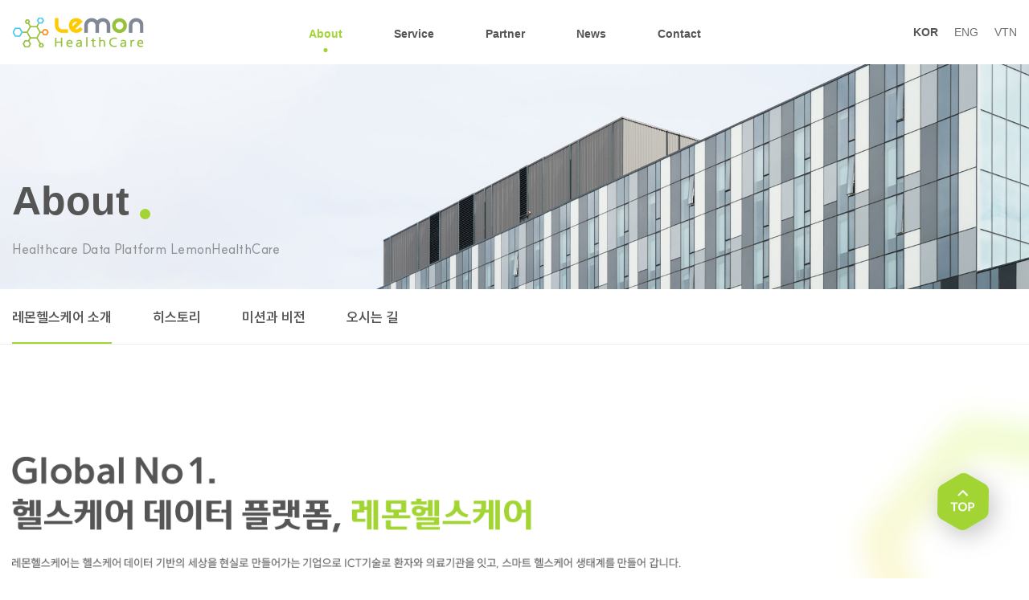

--- FILE ---
content_type: text/html; charset=utf-8
request_url: https://www.lemonhealthcare.com/bbs/page.php?hid=m01_01
body_size: 64759
content:
<!doctype html>
<html lang="ko">
<head>
<meta charset="utf-8">
<link rel="shortcut icon" href="http://fstemp26.fivesense.co.kr/data/apms/seo/favicon_20221110134628.ico" type="image/x-icon" />
<link rel="icon" href="http://fstemp26.fivesense.co.kr/data/apms/seo/favicon_20221110134628.ico" type="image/x-icon" />
<meta http-equiv="imagetoolbar" content="no">
<meta http-equiv="X-UA-Compatible" content="IE=Edge">
<meta name="title" content="레몬헬스케어" />
<meta name="subject" content="레몬헬스케어 소개" />
<meta name="publisher" content="레몬헬스케어" />
<meta name="author" content="레몬헬스케어" />
<meta name="robots" content="index,follow" />
<meta name="keywords" content="레몬헬스케어 소개, About, 레몬헬스케어" />
<meta name="description" content="레몬헬스케어" />
<meta name="twitter:card" content="summary_large_image" />
<meta property="og:title" content="레몬헬스케어" />
<meta property="og:site_name" content="레몬헬스케어" />
<meta property="og:author" content="레몬헬스케어" />
<meta property="og:type" content="website" />
<meta property="og:image" content="https://www.lemonhealthcare.com/img/m01_01_01.png" />
<meta property="og:description" content="레몬헬스케어" />
<meta property="og:url" content="https://www.lemonhealthcare.com/bbs/page.php?hid=m01_01" />
<link rel="image_src" href="https://www.lemonhealthcare.com/img/m01_01_01.png" />
<link rel="canonical" href="https://www.lemonhealthcare.com/bbs/page.php?hid=m01_01" />
 
<link rel="shortcut icon" href="http://fstemp26.fivesense.co.kr/data/apms/seo/favicon_20221110134628.ico" />
<title>레몬헬스케어</title>
<link rel="stylesheet" href="https://www.lemonhealthcare.com/css/default.css?ver=171013">
<link rel="stylesheet" href="https://www.lemonhealthcare.com/css/apms.css?ver=171013">

<link rel="stylesheet" href="https://www.lemonhealthcare.com/thema/Fivesense-basic/assets/bs3/css/bootstrap.min.css" type="text/css" class="thema-mode">
<link rel="stylesheet" href="https://www.lemonhealthcare.com/thema/Fivesense-basic/colorset/Basic-Box/colorset.css" type="text/css" class="thema-colorset">
<link rel="stylesheet" href="https://www.lemonhealthcare.com/css/solution.css" type="text/css" class="thema-colorset">
<link rel="stylesheet" href="https://www.lemonhealthcare.com/css/solution_sub.css" type="text/css" class="thema-colorset">
<link rel="stylesheet" href="https://www.lemonhealthcare.com/css/solution_etc.css" type="text/css" class="thema-colorset">
<link rel="stylesheet" href="https://www.lemonhealthcare.com/css/common.css" type="text/css" class="thema-colorset">
<link rel="stylesheet" href="https://www.lemonhealthcare.com/css/sub.css" type="text/css" class="thema-colorset">
<link rel="stylesheet" href="https://www.lemonhealthcare.com/thema/Fivesense-basic/widget/miso-sidebar/widget.css" >
<link rel="stylesheet" href="https://www.lemonhealthcare.com/skin/addon/cart-list/widget.css" >
<link rel="stylesheet" href="https://www.lemonhealthcare.com/css/font-awesome/css/font-awesome.min.css?ver=171013">
<link rel="stylesheet" href="https://www.lemonhealthcare.com/css/animate.css?ver=171013">
<link rel="stylesheet" href="https://www.lemonhealthcare.com/css/level/basic.css?ver=171013">
<!--[if lte IE 8]>
<script src="https://www.lemonhealthcare.com/js/html5.js"></script>
<![endif]-->
<script>
// 자바스크립트에서 사용하는 전역변수 선언
var g5_url       = "https://www.lemonhealthcare.com";
var g5_bbs_url   = "https://www.lemonhealthcare.com/bbs";
var g5_shop_url  = "https://www.lemonhealthcare.com/shop";
var g5_is_member = "";
var g5_is_admin  = "";
var g5_is_mobile = "";
var g5_bo_table  = "";
var g5_sca       = "";
var g5_pim       = "";
var g5_editor    = "";
var g5_responsive    = "1";
var g5_cookie_domain = "";
var g5_purl = "https://www.lemonhealthcare.com/bbs/page.php?hid=m01_01";
</script>
<!-- 20250724 jj_add -->
<script src="https://www.lemonhealthcare.com/js/jquery.js"></script>
<script src="https://www.lemonhealthcare.com/js/jquery-migrate-1.2.1.min.js"></script>
<script src="https://www.lemonhealthcare.com/lang/korean/lang.js?ver=171013"></script>
<script src="https://www.lemonhealthcare.com/js/common.js?ver=171013"></script>
<script src="https://www.lemonhealthcare.com/js/wrest.js?ver=171013"></script>
<script src="https://www.lemonhealthcare.com/js/apms.js?ver=171013"></script>
<!-- Swiper JS -->
<script src="https://cdn.jsdelivr.net/npm/swiper/swiper-bundle.min.js"></script>
<!-- count scroll -->
<!-- 20250724 jj_add -->
<!-- <script src="https://cdnjs.cloudflare.com/ajax/libs/waypoints/2.0.3/waypoints.min.js"></script> -->
<script src="https://www.lemonhealthcare.com/js/jquery.counterup.min.js?ver=171013"></script>
<!-- wow -->
<script src="https://www.lemonhealthcare.com/js/wow.min.js?ver=171013"></script>
<!-- 2021-10-21 노토센스 폰트 수정본 -->
<link href="https://fonts.googleapis.com/css2?family=Noto+Sans+KR:wght@100;300;400;500;700;900&display=swap" rel="stylesheet">
<!-- suit -->
<link href="https://cdn.jsdelivr.net/gh/sunn-us/SUIT/fonts/static/woff2/SUIT.css" rel="stylesheet">
<!-- Link Swiper's CSS -->
<link
    rel="stylesheet"
    href="https://cdn.jsdelivr.net/npm/swiper/swiper-bundle.min.css"
  />
<!-- aos -->
<link href="https://unpkg.com/aos@2.3.1/dist/aos.css" rel="stylesheet">

<link rel="apple-touch-icon" sizes="57x57" href="https://www.lemonhealthcare.com/img/apple-icon-57x57.png">
<link rel="apple-touch-icon" sizes="60x60" href="https://www.lemonhealthcare.com/img/apple-icon-60x60.png">
<link rel="apple-touch-icon" sizes="72x72" href="https://www.lemonhealthcare.com/img/apple-icon-72x72.png">
<link rel="apple-touch-icon" sizes="76x76" href="https://www.lemonhealthcare.com/img/apple-icon-76x76.png">
<link rel="apple-touch-icon" sizes="114x114" href="https://www.lemonhealthcare.com/img/apple-icon-114x114.png">
<link rel="apple-touch-icon" sizes="120x120" href="https://www.lemonhealthcare.com/img/apple-icon-120x120.png">
<link rel="apple-touch-icon" sizes="144x144" href="https://www.lemonhealthcare.com/img/apple-icon-144x144.png">
<link rel="apple-touch-icon" sizes="152x152" href="https://www.lemonhealthcare.com/img/apple-icon-152x152.png">
<link rel="apple-touch-icon" sizes="180x180" href="https://www.lemonhealthcare.com/img/apple-icon-180x180.png">
<link rel="icon" type="image/png" sizes="192x192"  href="https://www.lemonhealthcare.com/img/android-icon-192x192.png">
<link rel="icon" type="image/png" sizes="32x32" href="https://www.lemonhealthcare.com/img/favicon-32x32.png">
<link rel="icon" type="image/png" sizes="96x96" href="https://www.lemonhealthcare.com/img/favicon-96x96.png">
<link rel="icon" type="image/png" sizes="16x16" href="https://www.lemonhealthcare.com/img/favicon-16x16.png">
<link rel="manifest" href="https://www.lemonhealthcare.com/img/manifest.json">
<meta name="msapplication-TileImage" content="https://www.lemonhealthcare.com/img/ms-icon-144x144.png">
</head>
<body class="responsive is-pc">
<style>
		.at-container {max-width:1200px;}
	.no-responsive .wrapper, .no-responsive .at-container-wide { min-width:1200px; }
	.no-responsive .boxed.wrapper, .no-responsive .at-container { width:1200px; }
	.at-menu .nav-height { height:44px; line-height:44px !important; }
	.pc-menu, .pc-menu .nav-full-back, .pc-menu .nav-full-height { height:44px; }
	.pc-menu .nav-top.nav-float .menu-a, .pc-menu .nav-mega .menu-a { padding:0px 25px; }
	.pc-menu .nav-top.nav-float .sub-1div::before { left: 25px; }
	.pc-menu .nav-full-first, .pc-menu .nav-full-last, .pc-menu .nav-full.on .sub-1div { height: 400px; }
	.pc-menu .nav-full.on, .pc-menu .nav-full.on .at-container { height:444px; }
	.pc-menu .subm-w { width:170px; }
	.pc-menu .nav-content, .pc-menu .nav-cw { width:170px; }
	.pc-menu .nav-content-height { height:400px; }
	.pc-menu .nav-content .sub-content { width:860px; left:170px; }
	@media all and (min-width:1200px) {
		.responsive .boxed.wrapper { max-width:1200px; }
	}
</style>

<div id="fs_topbanner">
</div><!-- #fs_topbanner -->


<script>
$(function() {
    $(".tp_reject").click(function() {
		var id = $(this).attr("data-id");
		var ck_name = "tp_"+id;
		var exp_time = parseInt(24);
		$("#"+ck_name).css("display", "none");
		set_cookie(ck_name, 1, exp_time, g5_cookie_domain);
    });
});
</script>
	
<div class="at-html">
	<div id="thema_wrapper" class="wrapper  ko">
		<header class="at-header sub_on">
			<div class="at_lnb display_pc hidden">
				<div class="container_fix clearfix">
										<div class="right_lnb light_grey">
						<ul>
															<li><a href="https://www.lemonhealthcare.com/bbs/login.php?url=%2Fbbs%2Fpage.php%3Fhid%3Dm01_01" rel="nosublink">로그인</a></li>
								<li><a href="https://www.lemonhealthcare.com/bbs/register.php" rel="nosublink">회원가입</a></li>
																					</ul>
					</div>
				</div>
			</div>
			<div class="pc_header display_pc hidden">
				<div class="container_fix2 clearfix">
					<div class="search_box">
						<form name="tsearch" method="get" onsubmit="return tsearch_submit(this);" role="form" class="form">
						<input type="hidden" name="url"	value="https://www.lemonhealthcare.com/shop/search.php">
							<div class="header_search">
								<input type="text" name="stx" class="" value="" placeholder="검색어를 입력하세요">
								<button type="submit" class=""><img src="https://www.lemonhealthcare.com/img/header_search.png" alt="" /></button>
							</div>
						</form>
											</div>
				</div>
			</div>
			<div class="m_header display_mobile">
				<div class="container_fix">
                    <a href="https://www.lemonhealthcare.com" class="center_logo" rel="nosublink">
						<img src="https://www.lemonhealthcare.com/img/m_logo.png" alt="" />
					</a>
					<a class="right_menu" href="javascript:;" onclick="sidebar_open('sidebar-menu');" rel="nosublink">
						<img src="https://www.lemonhealthcare.com/img/m_menu.png" alt="" />
					</a>
									</div>
			</div>
		</header>

		<div class="at-wrapper">
			<!-- Menu -->
			<nav class="at-menu">
				<!-- PC Menu -->
				<div class="pc-menu sub_menu">
					


    <div class="nav-visible">
        <div class="container_fix2">
            <div class="nav-top nav-both nav-slide">
                <div class="logo_box">
                    <a href="https://www.lemonhealthcare.com">
                        <img src="https://www.lemonhealthcare.com/img/logo.png" alt="logo">
                    </a>
                </div>
                <ul class="menu-ul">
                    <!-- all_menu  -->
                    <!-- <li class="menu-li all_menu_btn nav-height">
						<a class="main_btn">
							<img src="https://www.lemonhealthcare.com/img/all_menu_btn.png" alt="">
						</a>
					</li> -->
                                            <li class="menu-li on">
                            <a class="menu-a nav-height" href="https://www.lemonhealthcare.com/bbs/page.php?hid=m01_01" >
                                <span>About</span>
                                                            </a>
                                                            <div class="sub-slide sub-1div grey">
                                    <ul class="sub-1dul">
                                        
                                            
                                            <li class="sub-1dli on">
                                                <a href="https://www.lemonhealthcare.com/bbs/page.php?hid=m01_01" class="sub-1da" >
                                                    레몬헬스케어 소개                                                                                                    </a>
                                                                                            </li>
                                        
                                            
                                            <li class="sub-1dli off">
                                                <a href="https://www.lemonhealthcare.com/bbs/page.php?hid=m01_02" class="sub-1da" >
                                                    히스토리                                                                                                    </a>
                                                                                            </li>
                                        
                                            
                                            <li class="sub-1dli off">
                                                <a href="https://www.lemonhealthcare.com/bbs/page.php?hid=m01_03" class="sub-1da" >
                                                    미션과 비전                                                                                                    </a>
                                                                                            </li>
                                        
                                            
                                            <li class="sub-1dli off">
                                                <a href="https://www.lemonhealthcare.com/bbs/page.php?hid=m01_04" class="sub-1da" >
                                                    오시는 길                                                                                                    </a>
                                                                                            </li>
                                                                            </ul>
                                </div>
                                                    </li>


                                            <li class="menu-li off">
                            <a class="menu-a nav-height" href="https://www.lemonhealthcare.com/bbs/page.php?hid=m02_01" >
                                <span>Service</span>
                                                            </a>
                                                            <div class="sub-slide sub-1div grey">
                                    <ul class="sub-1dul">
                                        
                                            
                                            <li class="sub-1dli off">
                                                <a href="https://www.lemonhealthcare.com/bbs/page.php?hid=m02_01" class="sub-1da" >
                                                    레몬케어                                                                                                    </a>
                                                                                            </li>
                                        
                                            
                                            <li class="sub-1dli off">
                                                <a href="https://www.lemonhealthcare.com/bbs/page.php?hid=m02_03" class="sub-1da" >
                                                    레몬케어 플러스                                                                                                     </a>
                                                                                            </li>
                                        
                                            
                                            <li class="sub-1dli off">
                                                <a href="https://www.lemonhealthcare.com/bbs/page.php?hid=m02_05" class="sub-1da" >
                                                    레몬톡톡                                                                                                    </a>
                                                                                            </li>
                                        
                                            
                                            <li class="sub-1dli off">
                                                <a href="https://www.lemonhealthcare.com/bbs/page.php?hid=m02_06" class="sub-1da" >
                                                    건강의신                                                                                                    </a>
                                                                                            </li>
                                        
                                            
                                            <li class="sub-1dli off">
                                                <a href="https://www.lemonhealthcare.com/bbs/page.php?hid=m02_04" class="sub-1da" >
                                                    청구의신                                                                                                    </a>
                                                                                            </li>
                                                                            </ul>
                                </div>
                                                    </li>


                                            <li class="menu-li off">
                            <a class="menu-a nav-height" href="https://www.lemonhealthcare.com/bbs/board.php?bo_table=m03_01" >
                                <span>Partner</span>
                                                            </a>
                                                            <div class="sub-slide sub-1div grey">
                                    <ul class="sub-1dul">
                                        
                                            
                                            <li class="sub-1dli off">
                                                <a href="https://www.lemonhealthcare.com/bbs/board.php?bo_table=m03_01" class="sub-1da" >
                                                    파트너사                                                                                                    </a>
                                                                                            </li>
                                                                            </ul>
                                </div>
                                                    </li>


                                            <li class="menu-li off">
                            <a class="menu-a nav-height" href="https://www.lemonhealthcare.com/bbs/board.php?bo_table=m04_02" >
                                <span>News</span>
                                                            </a>
                                                            <div class="sub-slide sub-1div grey">
                                    <ul class="sub-1dul">
                                        
                                            
                                            <li class="sub-1dli off">
                                                <a href="https://www.lemonhealthcare.com/bbs/board.php?bo_table=m04_02" class="sub-1da" >
                                                    공지사항                                                                                                    </a>
                                                                                            </li>
                                        
                                            
                                            <li class="sub-1dli off">
                                                <a href="https://www.lemonhealthcare.com/bbs/board.php?bo_table=m04_01" class="sub-1da" >
                                                    언론 속 레몬헬스케어                                                                                                    </a>
                                                                                            </li>
                                        
                                            
                                            <li class="sub-1dli off">
                                                <a href="https://www.lemonhealthcare.com/bbs/board.php?bo_table=m04_03" class="sub-1da" >
                                                    홍보자료                                                                                                    </a>
                                                                                            </li>
                                                                            </ul>
                                </div>
                                                    </li>


                                            <li class="menu-li off">
                            <a class="menu-a nav-height" href="https://www.lemonhealthcare.com/bbs/faq.php" >
                                <span>Contact</span>
                                                            </a>
                                                            <div class="sub-slide sub-1div grey">
                                    <ul class="sub-1dul">
                                        
                                            
                                            <li class="sub-1dli off">
                                                <a href="https://www.lemonhealthcare.com/bbs/faq.php" class="sub-1da" >
                                                    FAQ                                                                                                    </a>
                                                                                            </li>
                                                                            </ul>
                                </div>
                                                    </li>


                    

                    <!-- 우측공간 확보용 -->
                                    </ul>
                <ul class="leng_chainge_box">
                    <li class="menu-li on"><a href="https://www.lemonhealthcare.com">KOR</a></li>
                    <li class="menu-li"><a href="https://www.lemonhealthcare.com/eng">ENG</a></li>
                    <li class="menu-li"><a href="https://www.lemonhealthcare.com/vtn">VTN</a></li>
                </ul>
                            </div><!-- .nav-top -->
        </div> <!-- .nav-container -->
    </div><!-- .nav-visible -->


<div class="all_menu">
	<div class="container_fix">
		<ul class="all_ul">	
							<li class="all_li on">
					<a class="all_a" href="https://www.lemonhealthcare.com/bbs/page.php?hid=m01_01">
						About											</a>
											<div class="all_sub_div">
							<ul class="all_sub_ul">
															<li class="all_sub_li on">
									<a href="https://www.lemonhealthcare.com/bbs/page.php?hid=m01_01" class="all_sub_a ">
										레몬헬스케어 소개																			</a>
								</li>
															<li class="all_sub_li off">
									<a href="https://www.lemonhealthcare.com/bbs/page.php?hid=m01_02" class="all_sub_a ">
										히스토리																			</a>
								</li>
															<li class="all_sub_li off">
									<a href="https://www.lemonhealthcare.com/bbs/page.php?hid=m01_03" class="all_sub_a ">
										미션과 비전																			</a>
								</li>
															<li class="all_sub_li off">
									<a href="https://www.lemonhealthcare.com/bbs/page.php?hid=m01_04" class="all_sub_a ">
										오시는 길																			</a>
								</li>
														</ul>
						</div>
									</li>
							<li class="all_li off">
					<a class="all_a" href="https://www.lemonhealthcare.com/bbs/page.php?hid=m02_01">
						Service											</a>
											<div class="all_sub_div">
							<ul class="all_sub_ul">
															<li class="all_sub_li off">
									<a href="https://www.lemonhealthcare.com/bbs/page.php?hid=m02_01" class="all_sub_a ">
										레몬케어																			</a>
								</li>
															<li class="all_sub_li off">
									<a href="https://www.lemonhealthcare.com/bbs/page.php?hid=m02_03" class="all_sub_a ">
										레몬케어 플러스 																			</a>
								</li>
															<li class="all_sub_li off">
									<a href="https://www.lemonhealthcare.com/bbs/page.php?hid=m02_05" class="all_sub_a ">
										레몬톡톡																			</a>
								</li>
															<li class="all_sub_li off">
									<a href="https://www.lemonhealthcare.com/bbs/page.php?hid=m02_06" class="all_sub_a ">
										건강의신																			</a>
								</li>
															<li class="all_sub_li off">
									<a href="https://www.lemonhealthcare.com/bbs/page.php?hid=m02_04" class="all_sub_a ">
										청구의신																			</a>
								</li>
														</ul>
						</div>
									</li>
							<li class="all_li off">
					<a class="all_a" href="https://www.lemonhealthcare.com/bbs/board.php?bo_table=m03_01">
						Partner											</a>
											<div class="all_sub_div">
							<ul class="all_sub_ul">
															<li class="all_sub_li off">
									<a href="https://www.lemonhealthcare.com/bbs/board.php?bo_table=m03_01" class="all_sub_a ">
										파트너사																			</a>
								</li>
														</ul>
						</div>
									</li>
					</ul>
	</div>
</div>					<div class="clearfix"></div>
					<div class="nav-back"></div>
				</div><!-- .pc-menu -->
								<!-- Mobile Menu -->
                			</nav><!-- .at-menu -->

			<div class="clearfix"></div>
										
<div class="m0_topbanner_box">
    <div class="container_img">
        <!-- 일반페이지 조건문 -->
                                    <div class="hidden-xs hidden-sm">
                    <!-- 이미지페이지 -->
                    <img src="https://www.lemonhealthcare.com/img/m01_topbanner.jpg" alt="m01">
                </div>
                <div class="hidden-lg hidden-md">
                    <!-- 모바일 이미지페이지 -->
                    <img src="https://www.lemonhealthcare.com/img/mm01_topbanner.jpg" alt="m01">
                </div>
                        </div>
    <div class="m0_top_txt">
        <div class="container_fix7 ">
                            <h2>About<span class="m0_top_dot"></span></h2>
            
                                                <span class="su">Healthcare Data Platform LemonHealthCare</span>
                                    </div>
    </div>
</div>

    <div class="sub_menu_box m0_sub_menu">
        <div class="container_fix7">
            <div class="">
                <ul class="cate_ul hidden-xs hidden-sm">
                                                        <li class="cate_li on">
                                        <a href="https://www.lemonhealthcare.com/bbs/page.php?hid=m01_01" class="sub-1da ellipsis " >
                                            레몬헬스케어 소개                                        </a>
                                    </li>
                                                        <li class="cate_li off">
                                        <a href="https://www.lemonhealthcare.com/bbs/page.php?hid=m01_02" class="sub-1da ellipsis " >
                                            히스토리                                        </a>
                                    </li>
                                                        <li class="cate_li off">
                                        <a href="https://www.lemonhealthcare.com/bbs/page.php?hid=m01_03" class="sub-1da ellipsis " >
                                            미션과 비전                                        </a>
                                    </li>
                                                        <li class="cate_li off">
                                        <a href="https://www.lemonhealthcare.com/bbs/page.php?hid=m01_04" class="sub-1da ellipsis " >
                                            오시는 길                                        </a>
                                    </li>
                                                            <!-- 230627 csj 추가개발 1784 -->
                                                                            </ul>
            </div>
            <div class="m_sub_menu hidden-lg hidden-md">
                <div class="dropdown">
                    <a id="categoryLabel" data-target="#" href="#" data-toggle="dropdown" aria-haspopup="true" aria-expanded="false" class="btn btn-block btn_drop">
                        레몬헬스케어 소개                    </a>
                    <ul class="dropdown-menu" role="menu" aria-labelledby="categoryLabel">
                                                                <li class="dropdown_li on">
                                            <a href="https://www.lemonhealthcare.com/bbs/page.php?hid=m01_01" class="sub-1da" >
                                                레몬헬스케어 소개                                            </a>
                                        </li>
                                                                <li class="dropdown_li off">
                                            <a href="https://www.lemonhealthcare.com/bbs/page.php?hid=m01_02" class="sub-1da" >
                                                히스토리                                            </a>
                                        </li>
                                                                <li class="dropdown_li off">
                                            <a href="https://www.lemonhealthcare.com/bbs/page.php?hid=m01_03" class="sub-1da" >
                                                미션과 비전                                            </a>
                                        </li>
                                                                <li class="dropdown_li off">
                                            <a href="https://www.lemonhealthcare.com/bbs/page.php?hid=m01_04" class="sub-1da" >
                                                오시는 길                                            </a>
                                        </li>
                                                                        <!-- 230627 csj 추가개발 1784 -->
                                                                                            </ul>
                </div>
            </div>
        </div>
    </div>
<div class="sub_text hidden ">
    <div class="container_fix">
        <h1>
                            레몬헬스케어 소개                    </h1>
            </div>
</div>			
			<div class="at-body">
									<div class="">
											<div class="">
									<div class="page-wrap">
<style>
.amina-header { line-height:22px; margin-bottom:15px; }
.amina-header .header-breadcrumb { margin-top:4px; }
@media all and (max-width:460px) {
	.responsive .amina-header .header-breadcrumb { display:none; }
}
</style>
<div class="amina-header hidden">
	<span class="header-breadcrumb pull-right text-muted">
		<i class="fa fa-home"></i> 홈
		 > About		 > 레몬헬스케어 소개			</span>
	<div class="div-title-underbar font-18">
		<span class="div-title-underbar-bold border-color">
			<b>레몬헬스케어 소개</b>
		</span>
	</div>
</div>

<div class="m01_01_wrap">
    <!-- 위쪽 -->
    <div class="m01_01_top">
        <div class="container_fix7 container_img">
            <div class="m01_01_01" data-aos="fade-up" data-aos-duration="1000">
                <img class="hidden-xs hidden-sm" src="https://www.lemonhealthcare.com/img/m01_01_01.png" alt="">
                <img class="hidden-lg hidden-md" src="https://www.lemonhealthcare.com/img/mm01_01_01.png" alt="">
            </div>
            <div class="m01_01_02" data-aos="fade-left" data-aos-duration="1000">
                <img class="hidden-xs hidden-sm" src="https://www.lemonhealthcare.com/img/m01_01_02.png" alt="">
                <img class="hidden-lg hidden-md" src="https://www.lemonhealthcare.com/img/mm01_01_02.png" alt="">
            </div>
        </div>
    </div>
    <!-- 아래쪽 -->
    <div class="m01_01_bottom">
        <div class="container_fix7 container_img">
            <div class="m01_01_03"  data-aos="fade-up" data-aos-duration="1000">
                <img class="hidden-xs hidden-sm" src="https://www.lemonhealthcare.com/img/m01_01_03.png" alt="">
                <img class="hidden-lg hidden-md" src="https://www.lemonhealthcare.com/img/mm01_01_03.png" alt="">
            </div>
            <div class="m01_01_bot_wrap clearfix">
                <div class="m01_01_box">
                    <div class="m01_01_04 m01_01_bor" data-aos="fade-left" data-aos-offset="200" data-aos-duration="1000">
                        <img class="hidden-xs hidden-sm" src="https://www.lemonhealthcare.com/img/m01_01_04_off.png" alt="" usemap="#m01_01_04" name="m01_01_04"/>
                        <map name="m01_01_04">
                            <area shape="rect" coords="4, 1, 548, 546" href="https://www.lemonhealthcare.com/bbs/page.php?hid=m02_03" target='_blank' onmouseover="if(document.images) m01_01_04.src='https://www.lemonhealthcare.com/img/m01_01_04_on.png'" 
                onmouseout="if(document.images) m01_01_04.src='https://www.lemonhealthcare.com/img/m01_01_04_off.png'"/>
                        </map>
                        <img class="hidden-lg hidden-md" src="https://www.lemonhealthcare.com/img/mm01_01_04_off.png" alt="" usemap="#mm01_01_04">
                        <map name="mm01_01_04">
                            <area shape="rect" coords="1, 4, 652, 655" href="https://www.lemonhealthcare.com/bbs/page.php?hid=m02_03" target='_blank' />
                        </map>
                    </div>
					<!-- 230703 csj 추가개발 1548번 -->
					<div class="m01_01_07 m01_01_bor" data-aos="fade-left" data-aos-offset="200" data-aos-duration="1000">
						<img class="hidden-xs hidden-sm" usemap="#m01_01_07" name="m01_01_07" src="https://www.lemonhealthcare.com/img/m01_01_07_off.png" alt="">
						<map name="m01_01_07">
							<area shape="rect" coords="4, 1, 548, 546" href="https://www.lemonhealthcare.com/bbs/page.php?hid=m02_04" target='_blank' onmouseover="if(document.images) m01_01_07.src='https://www.lemonhealthcare.com/img/m01_01_07_on.png'" 
				onmouseout="if(document.images) m01_01_07.src='https://www.lemonhealthcare.com/img/m01_01_07_off.png'"/>
						</map>
						<img class="hidden-lg hidden-md" src="https://www.lemonhealthcare.com/img/mm01_01_07_off.png" alt="" usemap="#mm01_01_07">
						<map name="mm01_01_07">
							<area shape="rect" coords="1, 4, 652, 655" href="https://www.lemonhealthcare.com/bbs/page.php?hid=m02_04" target='_blank' />
						</map>
					</div>
                </div>
                <div class="m01_01_box">
                    <div class="m01_01_05 m01_01_bor" data-aos="fade-right" data-aos-offset="200" data-aos-duration="1000">
                        <img class="hidden-xs hidden-sm"  usemap="#m01_01_05" name="m01_01_05" src="https://www.lemonhealthcare.com/img/m01_01_05_off.png" alt="">
                        <map name="m01_01_05">
                            <area shape="rect" coords="4, 1, 548, 546" href="https://www.lemonhealthcare.com/bbs/page.php?hid=m02_01" target='_blank' onmouseover="if(document.images) m01_01_05.src='https://www.lemonhealthcare.com/img/m01_01_05_on.png'" 
                onmouseout="if(document.images) m01_01_05.src='https://www.lemonhealthcare.com/img/m01_01_05_off.png'"/>
                        </map>
                        <img class="hidden-lg hidden-md" src="https://www.lemonhealthcare.com/img/mm01_01_05_off.png" alt="" usemap="#mm01_01_05" >
                        <map name="mm01_01_05">
                            <area shape="rect" coords="1, 4, 652, 655" href="https://www.lemonhealthcare.com/bbs/page.php?hid=m02_01" target='_blank' />
                        </map>
                    </div>
                </div>
            </div>
        </div>
    </div>
</div></div>
															</div><!-- .at-content -->
										</div><!-- .at-container -->
							</div><!-- .at-body -->
			
							<div class="fix_footer  ">
                					<div class="fix_infos_box">
						<div class="container_fix6">
							<div class="ft_all_menu">
								<div class="ft_logo">
									<img class="hidden-xs hidden-sm" src="https://www.lemonhealthcare.com/img/ft_logo.png" alt="ft_logo">
									<img class="hidden-lg hidden-md" src="https://www.lemonhealthcare.com/img/mft_logo.png" alt="mft_logo">
								</div>
								<div class="all_menu">
								    <ul class="all_ul">	
																					<li class="all_li on">
												<a class="all_a" href="https://www.lemonhealthcare.com/bbs/page.php?hid=m01_01">
													About																										<img src="https://www.lemonhealthcare.com/img/at_go_arrow.png" alt="">
												</a>
																									<div class="all_sub_div">
														<ul class="all_sub_ul">
																													<li class="all_sub_li on">
																<a href="https://www.lemonhealthcare.com/bbs/page.php?hid=m01_01" class="all_sub_a ">
																	레몬헬스케어 소개																																	</a>
															</li>
																													<li class="all_sub_li off">
																<a href="https://www.lemonhealthcare.com/bbs/page.php?hid=m01_02" class="all_sub_a ">
																	히스토리																																	</a>
															</li>
																													<li class="all_sub_li off">
																<a href="https://www.lemonhealthcare.com/bbs/page.php?hid=m01_03" class="all_sub_a ">
																	미션과 비전																																	</a>
															</li>
																													<li class="all_sub_li off">
																<a href="https://www.lemonhealthcare.com/bbs/page.php?hid=m01_04" class="all_sub_a ">
																	오시는 길																																	</a>
															</li>
																												</ul>
													</div>
																							</li>
																					<li class="all_li off">
												<a class="all_a" href="https://www.lemonhealthcare.com/bbs/page.php?hid=m02_01">
													Service																										<img src="https://www.lemonhealthcare.com/img/at_go_arrow.png" alt="">
												</a>
																									<div class="all_sub_div">
														<ul class="all_sub_ul">
																													<li class="all_sub_li off">
																<a href="https://www.lemonhealthcare.com/bbs/page.php?hid=m02_01" class="all_sub_a ">
																	레몬케어																																	</a>
															</li>
																													<li class="all_sub_li off">
																<a href="https://www.lemonhealthcare.com/bbs/page.php?hid=m02_03" class="all_sub_a ">
																	레몬케어 플러스 																																	</a>
															</li>
																													<li class="all_sub_li off">
																<a href="https://www.lemonhealthcare.com/bbs/page.php?hid=m02_05" class="all_sub_a ">
																	레몬톡톡																																	</a>
															</li>
																													<li class="all_sub_li off">
																<a href="https://www.lemonhealthcare.com/bbs/page.php?hid=m02_06" class="all_sub_a ">
																	건강의신																																	</a>
															</li>
																													<li class="all_sub_li off">
																<a href="https://www.lemonhealthcare.com/bbs/page.php?hid=m02_04" class="all_sub_a ">
																	청구의신																																	</a>
															</li>
																												</ul>
													</div>
																							</li>
																					<li class="all_li off">
												<a class="all_a" href="https://www.lemonhealthcare.com/bbs/board.php?bo_table=m03_01">
													Partner																										<img src="https://www.lemonhealthcare.com/img/at_go_arrow.png" alt="">
												</a>
																									<div class="all_sub_div">
														<ul class="all_sub_ul">
																													<li class="all_sub_li off">
																<a href="https://www.lemonhealthcare.com/bbs/board.php?bo_table=m03_01" class="all_sub_a ">
																	파트너사																																	</a>
															</li>
																												</ul>
													</div>
																							</li>
																					<li class="all_li off">
												<a class="all_a" href="https://www.lemonhealthcare.com/bbs/board.php?bo_table=m04_02">
													News																										<img src="https://www.lemonhealthcare.com/img/at_go_arrow.png" alt="">
												</a>
																									<div class="all_sub_div">
														<ul class="all_sub_ul">
																													<li class="all_sub_li off">
																<a href="https://www.lemonhealthcare.com/bbs/board.php?bo_table=m04_02" class="all_sub_a ">
																	공지사항																																	</a>
															</li>
																													<li class="all_sub_li off">
																<a href="https://www.lemonhealthcare.com/bbs/board.php?bo_table=m04_01" class="all_sub_a ">
																	언론 속 레몬헬스케어																																	</a>
															</li>
																													<li class="all_sub_li off">
																<a href="https://www.lemonhealthcare.com/bbs/board.php?bo_table=m04_03" class="all_sub_a ">
																	홍보자료																																	</a>
															</li>
																												</ul>
													</div>
																							</li>
																					<li class="all_li off">
												<a class="all_a" href="https://www.lemonhealthcare.com/bbs/faq.php">
													Contact																										<img src="https://www.lemonhealthcare.com/img/at_go_arrow.png" alt="">
												</a>
																									<div class="all_sub_div">
														<ul class="all_sub_ul">
																													<li class="all_sub_li off">
																<a href="https://www.lemonhealthcare.com/bbs/faq.php" class="all_sub_a ">
																	FAQ																																	</a>
															</li>
																												</ul>
													</div>
																							</li>
												
										<ul class="site_use_etc"> 
                                            											<li><a class="stie_use_pro" href="https://www.lemonhealthcare.com/bbs/page.php?hid=privacy">개인정보처리방침</a></li>
											<li><a href="https://www.lemonhealthcare.com/bbs/page.php?hid=noemail">이메일무단수집거부</a></li>
											<li><a href="//www.ftc.go.kr/bizCommPop.do?wrkr_no=761-86-00598">사업자정보확인</a></li> 
										</ul>
									</ul>
								</div> 
								<div class="ft_info_container">
                                    <div class="ft_info">
                                        <ul class="info_ul">
                                            <li>(주)레몬헬스케어</li>
                                        </ul>
                                        <ul class="info_ul">
                                            <li>대표 : 홍병진</li>
                                            <li>서울시 금천구 가산디지털1로 145, 1005호 (에이스하이엔드타워 3차)</li>
                                        </ul>
                                        <ul class="info_ul">
                                            <li class="m_inbk">TEL : 02.855.5815</li>
                                            <li class="m_inbk">FAX : 02.855.5816</li>
                                            <li>사업자 등록번호 : <a target="_blank" href="//www.ftc.go.kr/bizCommPop.do?wrkr_no=761-86-00598">761-86-00598</a></li>
                                        </ul>
                                        <ul class="info_ul copyr">
                                            <h4 class="su">Copyright <i class="fa fa-copyright"></i> (주)레몬헬스케어. All rights reserved.</h4>
                                                                                    </ul>
                                    </div>
                                    <div class="ft_service">
                                        <div class="service_box btn_box">
                                            <p class="">고객센터 / 제휴문의</p>
                                            <p class="tel main_text  su font_700 hidden-lg hidden-md">02.855.5815</p>
                                            <a href="https://www.lemonhealthcare.com/bbs/page.php?hid=m01_04" class="btn_service ft_btn">
                                                <span>오시는 길</span>
                                            </a>
                                                                                    </div>
                                        <div class="time_box">
                                            <p class="tel main_text  su font_700 hidden-xs hidden-sm">02.855.5815</p>
                                            <div class="work_time">
                                                <p>
                                                    운영시간 : MON - FRI   9AM - 6PM
                                                </p>
                                                <p>
                                                    제품문의 : sales@lemonhc.com
                                                </p>
                                                <p>
                                                    기술문의 : support@lemonhc.com
                                                </p>
                                            </div>
                                        </div>
							        </div>
						        </div>
					        </div>			
							<div class="nicepay_escrow hidden">
								<img src="https://www.lemonhealthcare.com/img/nicepay_escrow.png" alt="나이스페이 에스크로결제 인증마크">
							</div>
						</div>
					</div>
				</div>
					</div><!-- .at-wrapper -->
	</div><!-- .wrapper -->
</div><!-- .at-html -->

<div class="pc_share_popup share_popup_wrap">
	
<div class="it_share_popup">
	<div class="share_title">
		<p class="title">공유하기</p>
	</div>
	<div class="share_content">
		<input type="hidden" id="share_id" value="" >
		<ul class="share_ul">
			<li>
				<a href="javascript:void(0);" onclick="share_sns('facebook')">
					<img src="https://www.lemonhealthcare.com/img/share_facebook.png" alt="페이스북">
				</a>
			</li>
			<li>
				<a href="javascript:void(0);" onclick="share_sns('twitter')">
					<img src="https://www.lemonhealthcare.com/img/share_twitter.png" alt="트위터">
				</a>
			</li>
			<li>
				<a href="javascript:void(0);" onclick="share_sns('naverband')">
					<img src="https://www.lemonhealthcare.com/img/share_band.png" alt="네이버밴드">
				</a>
			</li>
			<li>
				<input type="text" id="url_address" class="input_url" style="display:block;">
				<a class="btn_url_copy">
					<img src="https://www.lemonhealthcare.com/img/share_url.png" alt="url복사">
				</a>
			</li>
		</ul>
	</div>
	<span class="btn_close">
		<img src="https://www.lemonhealthcare.com/img/share_close.png" alt="닫기">
	</span>
</div>
</div>
<div class="dim_layer"></div>

<div class="at-go custom cursor">
  <img class="hidden-xs hidden-sm" src="https://www.lemonhealthcare.com/img/top_btn.png" alt="">
  <img class="hidden-lg hidden-md" src="https://www.lemonhealthcare.com/img/mtop_btn.png" alt="">
</div>

<!--[if lt IE 9]>
<script type="text/javascript" src="https://www.lemonhealthcare.com/thema/Fivesense-basic/assets/js/respond.js"></script>
<![endif]-->

<!-- aos js -->
<script src="https://unpkg.com/aos@2.3.1/dist/aos.js"></script>
<script>
  AOS.init();
</script>
<!-- JavaScript -->
<script>
var sub_show = "slide";
var sub_hide = "";
var menu_startAt = "0" -1;
var menu_sub = "";
var menu_subAt = "0";
</script>
<script type="text/javascript" src="https://www.lemonhealthcare.com/js/solution.js"></script>
<script type="text/javascript" src="https://www.lemonhealthcare.com/thema/Fivesense-basic/assets/bs3/js/bootstrap.min.js"></script>
<script type="text/javascript" src="https://www.lemonhealthcare.com/thema/Fivesense-basic/assets/js/sly.min.js"></script>
<script type="text/javascript" src="https://www.lemonhealthcare.com/thema/Fivesense-basic/assets/js/custom.js"></script>
<script type="text/javascript" src="https://www.lemonhealthcare.com/js/jquery.rwdImageMaps.min.js"></script>
<script type="text/javascript">
	new WOW().init();
	$(document).ready(function(e) {
		// 스크롤이 맨위가 아닐경우 살짝 스크롤
		if($(window).scrollTop() != 0 ){
			window.scrollBy(0, 50);
		}
		    });
    $(".topbtn").on("click", function(){
        $("body, html").animate({scrollTop:"0"}, 300);
    });
/* 헤더 */
// $('.pc-menu .menu-li').each(function(){
// 	var this_index = $(this).index();
// 	$(this).hover(function(){
// 		$(this).find('.sub-1div').stop().show().animate({'top':80},200,'swing');
// 		//$('.all_menu').stop().hide().animate({'top':100},100);
// 		if(this_index > 0){
// 			$('.all_menu').stop().hide().animate({'top':100},100);
// 		}
// 	}
// });
    function comment_height(){
        var left_height = $(".comment_cell").height();
        var right_height = $(".comment-submit").height();
        if(left_height > right_height){
            $(".comment-submit").css({"height":left_height, "line-height":left_height+"px"});
        }          
    }
    comment_height();
    $(window).on("resize", function(){
        comment_height();
    });

    $(window).scroll(function() {
        var scrollY = $(document).scrollTop();
        var minusY = $(".at-header").height() + $(".at-menu").height();
        var footer_height = $(".fix_footer").height();
        if (scrollY > minusY){
            $(".wing-left , .wing-right").stop().animate({"top":scrollY-minusY+0},1000);
        } else { 
            $(".wing-left , .wing-right").stop().animate({"top":0},1000);
        }
    });

    $(window).resize(function () {
        var winW = $(window).width();
        if (winW < 991) {
            $(window).scroll(function(){
                var scrollY = $(document).scrollTop();
                if(scrollY > 1){
                    $('.at-header').addClass('on')
                }else{
                    $('.at-header').removeClass('on')
                }
            });
        }
    });


 // 헤더 스크롤 시  색 변경 
  $(window).scroll(function () { 
    let scrollValue = $(window).scrollTop(); 
    // console.log(scrollValue); 
    if(scrollValue > 0){
      $('.at-menu .pc-menu').addClass('active');
      $('.at-menu .pc-menu.sub_menu').addClass('active');

    }else{
      $('.at-menu .pc-menu').removeClass('active');
      $('.at-menu .pc-menu.sub_menu').removeClass('active');
    }

  });
  $('.at-go').click(function(){
    $('html,body').animate({
        scrollTop: 0
    }, 300);
  });
//function ready_site(){
//	alert('준비중입니다!')
//}
</script>

<script>
var sidebar_url = "https://www.lemonhealthcare.com/thema/Fivesense-basic/widget/miso-sidebar";
var sidebar_time = "30";
</script>
<script src="https://www.lemonhealthcare.com/thema/Fivesense-basic/widget/miso-sidebar/sidebar.js"></script>

<!-- sidebar Box -->
<aside id="sidebar-box" class="ko">
		<!-- sidebar Content -->
	<div id="sidebar-content" class="sidebar-content">

		<div class="sidebar_custom">
			<div class="sb_header">
				
<style>
.leng_chainge_box li + li::before {
    content: "|";
    font-size: 14px;
    color: #FFF;
    padding: 0 8px;
}
</style>

					<div style="float: left; width: 200px; margin: 14px 0 0 12px;">
						<ul class="leng_chainge_box">
							<li class="menu-li on" style=" display: inline;">
								<a href="https://lemonhealthcare.com" style="color: #FFF;">KOR</a>
							</li>
							<li class="menu-li" style="display: inline;">
								<a href="https://lemonhealthcare.com/eng" style="color: #FFF;">ENG</a>
							</li>
							<li class="menu-li" style="display: inline;">
								<a href="https://lemonhealthcare.com/vtn" style="color: #FFF;">VTN</a>
							</li>
						</ul>
					</div>
				<div class="sidebar-wing-close sidebar-close sidebar_close" title="닫기">
					<i class="fa fa-times"></i>
				</div>
			</div>
					</div>

		<!-- Common -->
				
		<!-- Menu -->
		<div id="sidebar-menu" class="sidebar-item">
			

<div class="sidebar-menu panel-group" id="sidebar_menu" role="tablist" aria-multiselectable="true">
						<div class="panel">
				<div class="ca-head active" role="tab" id="sidebar_menu_c1">
					<a href="#sidebar_menu_s1" data-toggle="collapse" data-parent="#sidebar_menu" aria-expanded="true" aria-controls="sidebar_menu_s1" class="is-sub" rel="nosublink">
						<span class="ca-href pull-right">&nbsp;</span><!-- onclick="sidebar_href('https://www.lemonhealthcare.com/bbs/page.php?hid=m01_01');" -->
						About											</a>
				</div>
				<div id="sidebar_menu_s1" class="panel-collapse collapse in" role="tabpanel" aria-labelledby="sidebar_menu_c1">
					<ul class="ca-sub">
																	<li class="on">
							<a href="https://www.lemonhealthcare.com/bbs/page.php?hid=m01_01" rel="nosublink">
								레몬헬스케어 소개															</a>
						</li>
																	<li>
							<a href="https://www.lemonhealthcare.com/bbs/page.php?hid=m01_02" rel="nosublink">
								히스토리															</a>
						</li>
																	<li>
							<a href="https://www.lemonhealthcare.com/bbs/page.php?hid=m01_03" rel="nosublink">
								미션과 비전															</a>
						</li>
																	<li>
							<a href="https://www.lemonhealthcare.com/bbs/page.php?hid=m01_04" rel="nosublink">
								오시는 길															</a>
						</li>
										</ul>
				</div>
			</div>
								<div class="panel">
				<div class="ca-head" role="tab" id="sidebar_menu_c2">
					<a href="#sidebar_menu_s2" data-toggle="collapse" data-parent="#sidebar_menu" aria-expanded="true" aria-controls="sidebar_menu_s2" class="is-sub" rel="nosublink">
						<span class="ca-href pull-right">&nbsp;</span><!-- onclick="sidebar_href('https://www.lemonhealthcare.com/bbs/page.php?hid=m02_01');" -->
						Service											</a>
				</div>
				<div id="sidebar_menu_s2" class="panel-collapse collapse" role="tabpanel" aria-labelledby="sidebar_menu_c2">
					<ul class="ca-sub">
																	<li>
							<a href="https://www.lemonhealthcare.com/bbs/page.php?hid=m02_01" rel="nosublink">
								레몬케어															</a>
						</li>
																	<li>
							<a href="https://www.lemonhealthcare.com/bbs/page.php?hid=m02_03" rel="nosublink">
								레몬케어 플러스 															</a>
						</li>
																	<li>
							<a href="https://www.lemonhealthcare.com/bbs/page.php?hid=m02_05" rel="nosublink">
								레몬톡톡															</a>
						</li>
																	<li>
							<a href="https://www.lemonhealthcare.com/bbs/page.php?hid=m02_06" rel="nosublink">
								건강의신															</a>
						</li>
																	<li>
							<a href="https://www.lemonhealthcare.com/bbs/page.php?hid=m02_04" rel="nosublink">
								청구의신															</a>
						</li>
										</ul>
				</div>
			</div>
								<div class="panel">
				<div class="ca-head" role="tab" id="sidebar_menu_c3">
					<a href="#sidebar_menu_s3" data-toggle="collapse" data-parent="#sidebar_menu" aria-expanded="true" aria-controls="sidebar_menu_s3" class="is-sub" rel="nosublink">
						<span class="ca-href pull-right">&nbsp;</span><!-- onclick="sidebar_href('https://www.lemonhealthcare.com/bbs/board.php?bo_table=m03_01');" -->
						Partner											</a>
				</div>
				<div id="sidebar_menu_s3" class="panel-collapse collapse" role="tabpanel" aria-labelledby="sidebar_menu_c3">
					<ul class="ca-sub">
																	<li>
							<a href="https://www.lemonhealthcare.com/bbs/board.php?bo_table=m03_01" rel="nosublink">
								파트너사															</a>
						</li>
										</ul>
				</div>
			</div>
								<div class="panel">
				<div class="ca-head" role="tab" id="sidebar_menu_c4">
					<a href="#sidebar_menu_s4" data-toggle="collapse" data-parent="#sidebar_menu" aria-expanded="true" aria-controls="sidebar_menu_s4" class="is-sub" rel="nosublink">
						<span class="ca-href pull-right">&nbsp;</span><!-- onclick="sidebar_href('https://www.lemonhealthcare.com/bbs/board.php?bo_table=m04_02');" -->
						News											</a>
				</div>
				<div id="sidebar_menu_s4" class="panel-collapse collapse" role="tabpanel" aria-labelledby="sidebar_menu_c4">
					<ul class="ca-sub">
																	<li>
							<a href="https://www.lemonhealthcare.com/bbs/board.php?bo_table=m04_02" rel="nosublink">
								공지사항															</a>
						</li>
																	<li>
							<a href="https://www.lemonhealthcare.com/bbs/board.php?bo_table=m04_01" rel="nosublink">
								언론 속 레몬헬스케어															</a>
						</li>
																	<li>
							<a href="https://www.lemonhealthcare.com/bbs/board.php?bo_table=m04_03" rel="nosublink">
								홍보자료															</a>
						</li>
										</ul>
				</div>
			</div>
								<div class="panel">
				<div class="ca-head" role="tab" id="sidebar_menu_c5">
					<a href="#sidebar_menu_s5" data-toggle="collapse" data-parent="#sidebar_menu" aria-expanded="true" aria-controls="sidebar_menu_s5" class="is-sub" rel="nosublink">
						<span class="ca-href pull-right">&nbsp;</span><!-- onclick="sidebar_href('https://www.lemonhealthcare.com/bbs/faq.php');" -->
						Contact											</a>
				</div>
				<div id="sidebar_menu_s5" class="panel-collapse collapse" role="tabpanel" aria-labelledby="sidebar_menu_c5">
					<ul class="ca-sub">
																	<li>
							<a href="https://www.lemonhealthcare.com/bbs/faq.php" rel="nosublink">
								FAQ															</a>
						</li>
										</ul>
				</div>
			</div>
			</div>
		</div>
				<div class="h30"></div>
	</div>

</aside>

<div id="sidebar-box-mask" class="sidebar-close"></div>

<!-- sidebar Button -->

<script>
	//팝업 높이값 체크, 모바일에 또한 높이값 체크
	function cart_height_check(){
		var window_width = $(window).width();
		if( window_width > 991){
			//팝업이 홀수일때 짝수로 변환 PC
			var num = $(".modal_cart").height();
			if( num % 2 == 0){
				
			}else{
				//$(".modal_cart").height(num + 1);
			}
		}else{
			//모바일 창 크기가 컨텐츠보다 작다면 기존 CSS 크다면 현재 변수로 적용
			var window_height = $(window).height();
			var num = $(".modal_cart_content").outerHeight();
			if(window_height > num){
				//팝업이 홀수일때 짝수로 변환 mobile
				if(num % 2 == 0){
					$(".modal_cart").height(num);
				}else{
					$(".modal_cart").height(num + 1);
				}
			}else{
			
			}	
		}
	}// end function 

	function cart_list(it_id) {
		var href = g5_url + '/shop/itemview.php?it_id=' + it_id + '&wn=cart-list';
		
		$(".modal_cart_bg").stop().fadeIn(100);
		$("#cartListModalLoading").stop().fadeIn(300);
		
		$("#cartListModalFrame").attr("src", "").css("height", 0);
		$("#cartListModalFrame").attr("src", href);

		$(".modal_cart").stop().fadeIn(300);
		$("html,body").css({"overflow":"hidden"});
		
		return false;
	}// end function 

	// 팝업창 닫기
	$(document).ready(function (){
		$(".modal_cart_close, .modal_cart_bg").on("click", function(){
			$(".modal_cart_bg").stop().fadeOut(300);
			$(".modal_cart").stop().fadeOut(300);
			$("html,body").css({"overflow":"visible"});
		});
	});
</script>

<div class="modal_cart">
	<a class="modal_cart_close"><img src="https://www.lemonhealthcare.com/img/cart_close.png" alt=""></a>
	<div class="modal_cart_content">
		<div id="cartListModalLoading" style="display:none; text-align:center;">
			<img src="https://www.lemonhealthcare.com/skin/addon/cart-list/loading.gif" style="max-width:100%;">
		</div>
		
		<iframe id="cartListModalFrame" src="" width="100%" height="0" frameborder="0" scrolling="no" style="transition: all 0.2s ease-in-out;"></iframe>
	</div>
</div>
<div class="modal_cart_bg"></div>
<script>
	function share_sns(sns){
		var it_id = $('.item_detail .share_popup_wrap #share_id').val();
		$.ajax({
			type: "post",
			dataType: "json",
			url: "https://www.lemonhealthcare.com/skin/addon/share-item/ajax.share_sns.php",
			async: false,
			data: {"it_id":it_id},
			success: function (data) {
				switch ( sns ){
					case "kakao":
													alert("지원하지 않는 SNS입니다.");
							return false;
												break;
					case "facebook":
						var url = "//www.facebook.com/sharer/sharer.php?u="+encodeURIComponent(data['url']);
						sns_open( url );
						break;
					case "twitter":
						var url = "//twitter.com/intent/tweet?text="+encodeURIComponent(data['title_url']);
						sns_open( url );
						break;
					case "naver":
						var url = "//share.naver.com/web/shareView.nhn?url="+encodeURIComponent(data['url'])+"&title="+data['subject'];
						sns_open( url );
						break;
					case "naverband":
						var url = "//www.band.us/plugin/share?body="+encodeURIComponent(data['title_url']);
						sns_open( url );
						break;
					case "kakaostory":
						var url = "//story.kakao.com/share?url="+encodeURIComponent(data['url']);
						sns_open( url );
						break;
					case "gplus":
						var url = "//plus.google.com/share?url="+encodeURIComponent(data['url']);
						sns_open( url );
						break;
				}// end switch
			}
		});
	}// end function 

	function sns_open( url ){
		window.open(url, "shareSns", "width=500,height=600");
	}// end function

	function share_item(it_id){
		var url = '';
		$.ajax({
			type: "post",
			dataType: "json",
			url: "https://www.lemonhealthcare.com/skin/addon/share-item/ajax.share_sns.php",
			async: false,
			data: {"it_id":it_id},
			success: function (data) {
				url = data['url'];
			}
		});
		$('.share_popup_wrap #url_address').val(url);
		$('.share_popup_wrap #share_id').val( it_id );
		$('.share_popup_wrap').stop().fadeIn();
		$('.dim_layer').stop().fadeIn();
		$('html,body').css({'overflow':'hidden'});
	}// end function  

	$(document).ready(function(){
		$('.btn_share').on('click', function(e){
			e.preventDefault();
		});

		$('.dim_layer, .it_share_popup .btn_close').on('click', function(){
			$('.share_popup_wrap').stop().hide();
			$('.dim_layer').stop().fadeOut();
			$('html,body').css({'overflow-y':'visible'});
		});
				
		// url 복사
		$('.it_share_popup .btn_url_copy').on("click", function(){
			var url = document.getElementById('url_address');
			url.select();
			document.execCommand('Copy');
			alert('URL이 복사 되었습니다.');
		});
	});
</script>
<!-- 빌더 1.7.22 / 5.2.9.8 / 5.2.9.8 -->
<!-- ie6,7에서 사이드뷰가 게시판 목록에서 아래 사이드뷰에 가려지는 현상 수정 -->
<!--[if lte IE 7]>
<script>
$(function() {
    var $sv_use = $(".sv_use");
    var count = $sv_use.length;

    $sv_use.each(function() {
        $(this).css("z-index", count);
        $(this).css("position", "relative");
        count = count - 1;
    });
});
</script>
<![endif]-->
</body>
</html>


--- FILE ---
content_type: text/css
request_url: https://www.lemonhealthcare.com/css/common.css
body_size: 42148
content:
@charset "utf-8";

/* 폰트 */

/* 공통 css */
ul,ol{list-style:none;}
.page-wrap .fusion-layout-column ul,ol{list-style:inside;}	
body{font-size:14px; color:#555; overflow: hidden;}
.wc{font-family:'OTWelcome',sans-serif;}
.list-admin .btn-group{
  display: flex;
  align-items: center;
  justify-content: center;
}
::-moz-selection {
  background: #a2d534;
  color: #fff;
}
::selection {
  background: #a2d534;
  color: #fff;
}
.list-board{
  margin: 0 

}
.list-btn .form-group .btn-group{
  display: flex;
}
.btn-group{
  /* display: flex; */
}
.list-page{
  margin: 0 !important;
}
.list-wrap .pagination a .fa-angle-left{
  margin-right: 5px;
 }
 .list-wrap .pagination a .fa-angle-right{
   margin-left: 5px;
 }

 .at-html .at-menu .pc-menu .nav-top.nav-both .menu-ul .menu-li > a,
.at-html .at-menu .nav-height{
  line-height: 80px !important;  /* 시안에 있는 높이값 적용*/
  height: 80px;
  padding-top: 2px;
}
/* common */
.container_fix{
  width: 100%;
  max-width: 1510px;
  padding: 0 15px;
  margin: auto;
}
.container_fix2{
  width: 100%;
  max-width: 1850px;
  padding: 0 15px;
  margin: auto;
}
.container_fix3{
  width: 100%;
  max-width: 1770px;
  padding: 0 15px;
  margin: auto;
}
.container_fix4{
  width: 100%;
  max-width: 1310px;
  padding: 0 15px;
  margin: auto;
}
.container_fix5{
  max-width: 1495px;
  margin: auto;
  padding: 0 15px;
  width: 100%;
}
.container_fix6{
  max-width: 1570px;
  margin: auto;
  padding: 0 15px;
  width: 100%;
}
.container_fix7{
    max-width: 1470px;
    margin: auto;
    padding: 0 15px;
    width: 100%;
    overflow: hidden;
}
.container_fix8{
    max-width: 1350px;
    margin: auto;
    padding: 0 15px;
    width: 100%;
    overflow: hidden;
	position:relative;
}
.pc_header{
  padding: 0;
}
.at-menu .pc-menu .nav-top{
  display: flex;
  align-items: center;
  position: relative;
  padding: 0;
}
.at-menu{
  border: none;
  background: none;
}
.all_ul .all_login_box .all_menu_btn{
  margin-left: 36px;
}
.at-menu .pc-menu .nav-top .menu-li.all_menu_btn > a{
  width: auto;
  height: auto;
}
.main_btn{
  background: none;
}
.at-menu .pc-menu, .pc-menu .nav-full-back, .pc-menu .nav-full-height{
  height: auto;
}
.main_btn{
  background-color: rgb(162, 213, 52);
  box-shadow: 5px 8.66px 20px 0px rgba(174, 174, 174, 0.3);
  /* width: 157px; */
  padding: 14px 30px 13px 29px;
  display: inline-block;
  text-align: center;
  color: #fff !important;
  font-weight: 400;
  font-size: 14px;
  font-family: 'SUIT', sans-serif !important;
  border-radius: 22.5px;
  letter-spacing: normal;
}
/* 폰트 굵기 */
.font_100 {
  font-weight: 100;
}
.font_200 {
  font-weight: 200;
}
.font_300 {
  font-weight: 300;
}
.font_400 {
  font-weight: 400;
}
.font_500 {
  font-weight: 500;
}
.font_600 {
  font-weight: 600;
}
.font_700 {
  font-weight: 700;
}
.font_800 {
  font-weight: 800;
}
.font_900 {
  font-weight: 900;
}

textarea {
  border: none;
  outline: none;
}

a,
button,
label {
  -webkit-tap-highlight-color: rgba(0, 0, 0, 0);
}

select:focus {
  border-style: none;
}
.btn {
  color: #fff;
  border: 1px solid #fff ;
  /* width: 100%; */
}
.at-menu .pc-menu .nav-top.nav-both .menu-ul .menu-li:first-child{
margin: 0;
}


/* top 50%, left 50% */
.top_50 {
  top: 50%;
}
.left_50 {
  left: 50%;
}

/* 포지션 */
.po_abs {
  position: absolute;
}
.po_rel {
  position: relative;
}
.po_static {
  position: static;
}
.po_sticky {
  position: sticky;
}
.po_fix {
  position: fixed;
}

/* 포지션 중앙정렬 */
.po_center {
  position: absolute;
  top: 50%;
  left: 50%;
  transform: translate(-50%, -50%);
  -webkit-transform: translate(-50%, -50%);
  -moz-transform: translate(-50%, -50%);
}
/* 포지션 픽시드 중앙정렬 */
.po_fix_center {
  position: fixed;
  top: 50%;
  left: 50%;
  transform: translate(-50%, -50%);
  -webkit-transform: translate(-50%, -50%);
  -moz-transform: translate(-50%, -50%);
}

/* 포지션 상하 중앙정렬 */
.po_top_center {
  position: absolute;
  top: 50%;
  transform: translate(0, -50%);
  -webkit-transform: translate(0, -50%);
  -moz-transform: translate(0, -50%);
}

/* 포지션 좌우 중앙정렬 */
.po_left_center {
  position: absolute;
  left: 50%;
  transform: translate(-50%, 0);
  -webkit-transform: translate(-50%, 0);
  -moz-transform: translate(-50%, 0);
}
.po_fix_left_center {
  position: fixed;
  left: 50%;
  transform: translate(-50%, 0);
  -webkit-transform: translate(-50%, 0);
  -moz-transform: translate(-50%, 0);
}


/* 배열 */
.align_center {
  text-align: center;
}
.align_right {
  text-align: right;
}
.align_left {
  text-align: left !important;
}
.align_just {
  text-align: justify;
}
.align_tb {
  display: flex;
  align-items: center;
}

.block {
  display: block !important;
}
.in_block {
  display: inline-block;
}
.in_flex {
  display: inline-flex;
}
.inline {
  display: inline;
}

.none {
  display: none;
}
.table {
  display: table;
}
.table_cell {
  display: table-cell;
}
.flex {
  display: flex;
}

/* auto */
.w_auto {
  width: auto;
}
.h_auto {
  height: auto;
}

.w_100{
  width: 100%;
}
.h_100{
  height: 100%;
}
.h_100vh{
  height: 100vh;
}

.p_color{
  color: #a2d534 !important;
}
.p_bg{
  background: #a2d534 !important;
}
.tit{
  font-size: 50px;
  color: #555;
  line-height: 64px;
}
.subtit{
  font-size: 30px;
  color: #555;
}
/* header */
.at-menu .pc-menu .nav-top.nav-both .menu-ul .menu-li > a{
  padding: 0 32px;
}
.at-menu .pc-menu{
  position: fixed;
  top: 0;
  left: 0;
  width: 100%;
  z-index: 20;
}
.at-menu .pc-menu .nav-top{
  display: flex;
  justify-content: space-between;
}
.pc-menu .nav-top.nav-both .menu-ul{
  display: flex;
  align-items: center;
  width: auto;
  margin-left: -60px;
}
.at-menu .pc-menu .nav-top.nav-both .menu-a{
  font-size: 18px;
  font-weight: 700;
  color: #555;
}
.leng_chainge_box li a{
  font-size: 16px;
  color: rgba(17, 17, 17, 0.6);
}
.leng_chainge_box li.on a{
  font-weight: 700;
  color: #555;
}
.leng_chainge_box li + li::before{
 content: "|";
 font-size: 14px;
 color: rgba(17, 17, 17, 0.6);
padding: 0 8px;
}

.at-menu .pc-menu .nav-top.nav-both .menu-ul .menu-li.on > a span:after, .at-menu .pc-menu .nav-top.nav-both .menu-ul .menu-li:hover > a span:after {
  left: 50%;
  transform: translateX(-50%);
  bottom: -15px;
  content: "";
  position: absolute;
  width: 5px;
  height: 5px;
  border-radius: 50%;
}
.pc-menu .nav-top .sub-1dul{
  padding: 32px 0 25px;
  background-color: rgb(255, 255, 255);
  box-shadow: 0px 3px 8px 0px rgb(162 162 162 / 53%);
  border-radius: 10px;
  width: 100%;
}
.at-menu .pc-menu .nav-top.nav-both .menu-ul .menu-li .sub-1div{
  /* display: block !important; */
  /* padding: 32px 0 25px;
  background-color: rgb(255, 255, 255);
  box-shadow: 0px 3px 8px 0px rgba(162, 162, 162, 0.53); */
  border-radius: 10px;
  width: 154px;
  border: none;
  padding-top: 8px;
  background: none;
}
.at-menu .pc-menu .nav-top.nav-both .menu-ul .menu-li +{
  padding: 0 10px;
}

.at-menu .pc-menu .nav-top.nav-both .menu-ul .menu-li .sub-1da{
  line-height: 1;
  padding: 0;
  border-bottom: 0;
}
.pc-menu .nav-top .sub-1dli + .sub-1dli {
  padding-top: 15px;
}
.at-menu .pc-menu .nav-top.nav-both .menu-ul .menu-li .sub-1da:hover{
  color: #a2d534;
  font-weight: 400;
  background: none;
  border: none;
}
.at-menu .pc-menu:hover{
  background: #fff;
}
.at-menu .pc-menu.active{
  background: #fff;
}
.fix_footer{
  margin-top: 0;
}
.fix_footer.is_index{
 margin-top: 0;
}
/* ms1 */
.ms1_banner{
  /* height: 101.388vh; */
  position:relative;
  overflow:hidden;
  /* padding-bottom:56.25%;
  height:0px; */
}
.ms1_banner .youtube_wrap{position:relative; top:-60px; padding-bottom:56.25%;}
/* .ms1_banner .youtube_wrap::after{content:""; width:100%; height:45px; background:#fff; z-index:1; position:absolute; bottom:0; left:0;} */
.ms1_banner iframe{
  position:absolute;top:0;left:0;width:100%;height:100%;
}
.ms1 .btn-wset{
  position: absolute;
  /* top: 70%; */
  bottom: 0;
  left: 50%;
  transform: translate(-50%, -50%);
  z-index: 12;
}
.ms1_banner .txt_slide{
  width:100%;height:100%;
  position: absolute;
  top: 50%;
  left: 50%;
  transform: translate(-50%, -50%);
  z-index: 11;
  text-align: center;
}
.ms1_banner .txt_slide .po_center{
  top: 52%;
}
.ms1_banner .txt_slide h1{
  font-size: 70px;
  font-weight: 700;
  color: #555;
  line-height: 80px;
}
.ms1_banner .txt_slide h2{
  font-size: 26px;
  font-weight: 400;
  color: #555;
  margin: 27px 0 23px;
}
.ms1_banner .txt_slide p{
  font-size: 20px;
  font-weight: 400;
  color: rgba(17, 17, 17, 0.5);
}
.ms1_banner .swiper-button-next,.ms1_banner .swiper-button-prev{
  top: unset;
  height: 22px;
}
.ms1_banner .swiper-button-prev:after,.ms1_banner .swiper-rtl .swiper-button-next:after,
.ms1_banner .swiper-button-next:after,.ms1_banner .swiper-rtl .swiper-button-prev:after{
  font-size: 10px;
  color: #898f95;
}
.ms1_banner .page_nav_box{
  position: relative;
  width: 120px;
  margin: auto;
  z-index: 13;
}
.ms1_banner .swiper-pagination{
  font-size: 16px;
  color: #898f95;
}
.ms1_banner .swiper-pagination-total{
  color: #6b7075;
}

.Polygon_2 {
  background-color: rgb(162, 213, 52);
  position: absolute;
  left: 1804px;
  top: 818px;
  width: 65px;
  height: 72px;
  z-index: 548;
}

.at-go.custom {
 position: fixed;
 right: 50px;
 bottom: 60px;
 z-index: 19;
}
.at-go.custom img{
  filter: drop-shadow(5px 8px 15px rgba(59, 59, 59, 0.3))

}
.cursor{
  cursor: pointer;
}
.ms2{
  margin-top:150px;
}
.ms2 .con_box{
  width: 100%;
  /* padding: 0 30px; */
}
.ms2 .con_box .con{
  display: flex;
  justify-content: space-between;
}
.ms2 .con_box .con h1{
 font-size: 22px;
 font-weight: 400;
 color: #999;
 transition: all 0.5s;

}
.ms2 .con_box .con h2{
  font-size: 40px;
  font-weight: 700;
  color: #555;
  margin: 40px 0 40px;
  transition: all 0.4s;

}
.ms2 .con_box .con  h2 span{
  font-size: 90px;
  transition: all 0.4s;

}
.ms2 .con_box .con p{
  font-size: 18px;
  font-weight: 400;
  line-height: 28px;
  color: #666;
  transition: all 0.5s;

}
.ms2 .con_box .con .count_containers{
  width: 25%;
  margin-right: 35px;
}
.ms2 .con_box .con .count_container +.count_container{
  border-left: 1px solid #e6e6e6;
  padding-left: 30px;
}
.ms2 .con_box .con .count_container{
  transition: all 0.5s;
  padding: 28px 0;
}
.ms2 .con_box .con .count_container:hover h1{
  color: #555;
}
.ms2 .con_box .con .count_container:hover h2{
  color: #a2d534;
  font-size: 40px;
  margin: 40px 0 30px;
}
.ms2 .con_box .con .count_container:hover h2 span{
  font-size: 100px;
  color: #a2d534;

}
.ms2 .con_box .con .count_container:hover p{
  color: #555;
}
#ms3{
  padding-top: 170px;
  margin-top: 84px;
  position: relative;
}
#ms3 .bg_g2{
  position: absolute;
  top: 0;
  left: 0;
}
#ms3 .tit_box h2.subtit{
  margin-bottom: 30px;
  letter-spacing: 3px;
}
#ms3 .tit{
  display: inline-block;
}
#ms3 .main_btn{
  margin-left: 21px;
  position: relative;
  bottom: 10px;
}

.main_btn img{
  margin-left: 7px;
  margin-bottom:5px;
}
#ms3 .con_box{
  margin-top: 95px;
  display: flex;
  justify-content: space-between;
}
#ms3 .con_box .con{
  display: flex;
  align-items: flex-start;
  width: 30%;
}
#ms3 .con_box .con:nth-child(1){
  padding-left: 22px;
}
#ms3 .con_box .con + .con{
  margin-left: 4%;
  width: 33%;
}
#ms3 .con_box .con + .con + .con{
  margin-left: 10%;
  width: 25%;
}
#ms3 .con_box .con .txt{
  position: relative;
  top: 10px;
}
#ms3 .con_box .con .txt h3{
  font-size: 20px;
  font-weight: 700;
  letter-spacing: normal;

}
#ms3 .con_box .con .txt p{
  font-size: 18px;
  font-family: 'SUIT', sans-serif !important;
  font-weight: 400;
  margin-top: 9px;
  color: #666;
  line-height: 30px;
  letter-spacing: normal;
}
#ms3 .con_box .con .icon_box{
  margin-right: 15px;
  width: 42px;
  height: 42px;
  display: flex;
  justify-content: center;
  align-items: center;
}
#ms3 .con_box + .con_box{
  margin-top: 116px;
}
#ms3 .bg_p{
  position: absolute;
  top: -205px;
  right: 0;
}
#ms4{
  margin-top: 192px;
}
#ms4 .con_box{
  padding: 65px 0 93px;
  background: #f7f9ed;
  border-radius: 30px;
}
.sup{
  vertical-align: super;
  font-size: small;
}
#ms4 .ms4_con{
  display: flex;
  justify-content: center;
  /* justify-content: space-evenly; */
  padding: 0 15px;
}
/* #ms4 .ms4_con .img_box{
  width: 726px;
  height: 726px;
  display: flex;
  align-items: center;
  justify-content: center;
  position: relative;
}
#ms4 .ms4_con:nth-child(2) .img_box{
    right: 20px;
}
#ms4 .ms4_con:nth-child(3) .img_box{
    left: 75px;
} */
#ms4 .ms4_con .img_box img{
    width: 100%;
}
#ms4 .ms4_con .txt_box {
  margin-top: 127px;
  margin-left: 80px;
  width: 30%;

}
/* #ms4 .ms4_con .txt_box.marl1{
  margin-left: 117px;
} */
#ms4 .ms4_con .txt_box.marl2{
  margin-left: 77px;
}
#ms4 .ms4_con .txt_box.marl3{
  margin-left: 37px;
  width: 27%;
}
#ms4 .ms4_con .txt_box.marl1 .sub_txt{
  margin-top: 56px;
  display: flex;
}
#ms4 .ms4_con .txt_box.marl2 .sub_txt{
  margin-top: 36px;
  display: flex;
}
#ms4 .ms4_con .txt_box.marl1 .sub_txt + .sub_txt,
#ms4 .ms4_con .txt_box.marl2 .sub_txt + .sub_txt{
  margin-top: 38px;
}
#ms4 .ms4_con .txt_box.marl1 .sub_txt .sl_1 + .sl_1,
#ms4 .ms4_con .txt_box.marl2 .sub_txt .sl_1 + .sl_1{
  margin-left: 74px;
}
#ms4 .ms4_con .txt_box.marl3 .sub_txt{
  margin-top: 70px;
  display: flex;
  align-items: stretch;
}
#ms4 .ms4_con .txt_box .sub_txt h3{
  font-size: 22px;
  line-height: 30px;
}
#ms4 .ms4_con .txt_box .sub_txt h4{
  font-weight: 700;
  font-size: 60px;
  color: #a2d534;
}
#ms4 .ms4_con .txt_box.marl3 .sub_txt h4{
  padding-top: 10px;
  margin-left: 22px;
}
#ms4 .ms4_con .txt_box.marl1 .sub_txt h4,
#ms4 .ms4_con .txt_box.marl2 .sub_txt h4{
  margin-left: 0;
  margin-top: 17px;
  font-size: 40px;
}
#ms4 .ms4_con .txt_box .sub_txt h4 span{
  font-size: 22px;
}
#ms4 .slice{
 width: 1px;
 height: 31px;
 background: #d4d9b7;
 display: inline-block;
 position: relative;
  transform: rotate(15deg);
  top: 5px;
}
#ms4 .ms4_con .txt_box h5{
  margin-top: 38px;
  font-weight: 400;
  font-size: 18px;
  color: #a4a69b;
}
#ms4 .ms4_con .txt_box.marl3 h5{
  margin-top: 41px;
}
#ms4 .ms4_con .txt_box.marl2 h5{
  margin-top: 28px;
}
#ms4 .ms4_con .txt_box.marl1 .main_btn{
  margin-top: 66px;
}
#ms4 .ms4_con .txt_box.marl2 .main_btn{
  margin-top: 86px;
}
#ms4 .ms4_con .txt_box.marl3 .main_btn{
  margin-top: 122px;
}
.ms4_con_box .swiper-pagination.ms4_page{
  bottom: unset;
  top: 112px;
  width: auto;
  left: 57%;
  transform: translate(-50%, 0);
}
#ms4 .swiper-pagination-bullet{
  border: 2px solid #a2d534;
  background: none;
  width: 10px;
  height: 10px;
  opacity: 1;
}
#ms4 .swiper-pagination-bullet-active{
  width: 40px;
  background: #a2d534;
  border-radius: 5px !important;
 
}

#ms5 {
  margin-top: 188px;
  position: relative;
}
.ms5 .ms5_bg{
  position: absolute;
}
.ms5 .ms5_bg.bg3{
  top: 0;
  right: 0;
}

#ms5 .tit_box{
  text-align: center;
}
#ms5 .tit_box .subtit{
  margin-bottom: 30px;
}
#ms5 .con_box{
  display: flex;
  justify-content: space-between;
  flex-wrap: wrap;
  margin-top: 140px;
}
#ms5 .con_box .con{
  position: relative;
  padding-bottom: 45px;
  height: auto;
  width: 31.3%;
  box-shadow: 5px 8.66px 20px 0px rgba(174, 174, 174, 0.3);
  border-radius: 20px;
  background-color: rgb(255, 255, 255);
  transition: all 0.5s;
  overflow: hidden;
}
#ms5 .con_box .con:nth-child(n + 4){
  margin-top: 60px;
}
#ms5 .con_box .con .hover_bg{
  z-index: 1;
 transition: all 0.7s;
 opacity: 0;
 position: absolute;
 bottom: 0;
 left: 0;
 width: 100%;
 height: 100%;
 background-image: -moz-linear-gradient( 180deg, rgb(162,213,52) 0%, rgb(254,240,2) 100%);
 background-image: -webkit-linear-gradient( 180deg, rgb(162,213,52) 0%, rgb(254,240,2) 100%);
 background-image: -ms-linear-gradient( 180deg, rgb(162,213,52) 0%, rgb(254,240,2) 100%);
}
#ms5 .con_box .con:hover .hover_bg{
  opacity: 0.5;
}
#ms5 .con_box .con:nth-child(2),
#ms5 .con_box .con:nth-child(5){
position: relative;
bottom: 60px;
}
#ms5 .con_box .con img{
  top: 0;
  left: 0;
  /* position: absolute; */
  position: relative;
  z-index: 2;
  width: 100%;
}
#ms5 .con_box .txt_box {
  margin-top:47px;
  padding-left: 40px;
  transition: all 0.5s;
  position: relative;
  z-index: 2;
}
#ms5 .con_box .con .txt_box h2{
 font-size: 26px;
 color: #555;
 font-weight: 700;
}
#ms5 .con_box .con .txt_box p{
  margin-top: 25px;
  font-size: 18px;
  color: #666;
  line-height: 28px;
}

#ms6{
  margin-top: 187px;
  position: relative;
}
.ms6 .ms6_bg.bg4{
  top: -160px;
  left: 0;
  position: absolute;
}
#ms6 .board_box{
  margin-top: 63px;
}
#ms6 .miso-post-gallery .post-wrap{
  overflow: initial;
}
#ms6 .miso-post-gallery .post-content{
  padding:48px 29px 66px;
  height: 350px;
  position: relative;
}
#ms6 .miso-post-gallery .post-content .date{
  font-size: 14px;
  color: #999;
  font-weight: 400;
  margin-bottom: 20px;
}
#ms6 .miso-post-gallery .post-content .content{
  color: #666;
  font-size: 18px;
  font-weight: 400;
  line-height: 28px;
  margin-top: 13px;
}
#ms6 .miso-post-gallery .post-content h2{
  font-size: 24px;
  color: #555;
  line-height: 34px;
  font-weight: 700;
  transition: all, 0.5s;
}
#ms6 .content_arrow{
  position: absolute;
  right: 18px;
  bottom: 25px;
  z-index: 2;
}

#ms6 .content_arrow.w{
  /* display: none; */
  opacity: 0;
  transition: all, 0.7s;
}
#ms6 .content_arrow.hover{
  /* display: none; */
  opacity: 0;
  z-index: 1;
  right: -30px;
  bottom: -35px;
  transition: all, 0.7s;
}
#ms6 .miso-post-gallery .post-row:hover .content_arrow.w,
#ms6 .miso-post-gallery .post-row:hover .content_arrow.hover{
  opacity: 1;
}
#ms6 .miso-post-gallery .post-row{
  box-shadow: 5px 8.66px 20px 0px rgba(174, 174, 174, 0.3);
  border-radius: 20px;
}
#ms6 .miso-post-gallery .post-row:hover{
  box-shadow: 5px 8.66px 20px 0px rgba(174, 174, 174, 0.6);
}
#ms6 .miso-post-gallery .post-row:hover .post-content h2{
  color: #a2d534;
}
#ms6 .ms6_swiper {
  padding:  0 20px 63px;
}
#ms6 .swiper-horizontal>.swiper-scrollbar, .swiper-scrollbar.swiper-scrollbar-horizontal{
  height: 2px;
  left: 2%;
}
#ms6 .swiper-scrollbar-drag{
  background: #a2d534;
}
.Rectangle_8_copy_16 {
  background-color: rgb(255, 255, 255);
  position: absolute;
  left: 240px;
  top: 5221px;
  width: 450px;
  height: 650px;
  z-index: 115;
}
#ms7{
  margin-top: 130px;
  background: url(../img/ms7_bg.png) no-repeat center / cover;
  padding: 190px 0 130px;
}
#ms7 .txt_box {
  padding-left: 50px;
}
#ms7 .txt_box h2{
  font-size: 36px;
  color: #555;
}
#ms7 .txt_box .con_txt{
  margin-top: 23px;
}
#ms7 .txt_box .con_txt .main_btn{
  position: relative;
  bottom: 8px;
  margin-left: 23px;
}
#ms7 .partner_1{
  margin-top: 78px;
}
#ms7 .partner_2{
  margin-top: 48px;
}
#ms7 .partner h3{
  font-size: 18px;
  color: #aeaeae;
  font-weight: 700;
  padding-left: 50px;
}
#ms7 .partner h3 span{
  font-size: 24px;
  color: #555;
}
#ms7 .ms7_number  i{
  /* text-decoration: underline; text-underline-position:under; */
  position: relative;
}
#ms7 .m7_line{
  position: absolute;
  bottom: -3px;
  left: 0;
  width: 100%;
  height: 1px;
  background: #a2d534;
}
#ms7 .img_box img{width:100%;}
#ms7 .img_box,
#ms7 .img_box img{
  transition: all 0.5s;
}
#ms7 .img_box:hover img{
  filter: drop-shadow(5px 8.66px 5px rgba(174, 174, 174, 0.3));
  /* box-shadow: 5px 8.66px 20px 0px rgba(174, 174, 174, 0.3); */

}
#ms7 .img_box:hover{
  transform: translateY( -15px);
}
.Rectangle_46_copy_2 {
  border-radius: 20px;
  background-color: rgb(255, 255, 255);
  position: absolute;
  left: 536px;
  top: 6544px;
  width: 260px;
  height: 120px;
  z-index: 62;
}

/* footer */
.fix_footer .fix_infos_box{
background: #555;
padding: 81px 0 51px;
}
.fix_footer .fix_infos_box .info_ul > li{
  font-size: 16px;
}
.fix_footer .fix_infos_box .info_ul > li,
.fix_footer .fix_infos_box .info_ul > li a,
.fix_footer .fix_infos_box h4,
.ft_service .time_box > p,
.ft_service > .tit,
.ft_service > p{
  color: #fff;
}
.fix_footer .fix_infos_box .info_ul{
  /* margin-bottom: 7px; */
}
.fix_footer .fix_infos_box .info_ul:nth-child(3){
  margin-bottom: 0;
}
.fix_footer .fix_infos_box .ft_info_container{
  display: flex;
  align-items: flex-end;
  margin-left: 338px;
  margin-top: 82px;
}
.all_menu .all_ul .all_li .all_a img{
  margin-left: 10px;
}
.ft_info{
  display: flex;
  flex-direction: column;
  position: relative;
  /* top: 10px; */
}
.fix_footer .info_ul.copyr{
  margin-top: 31px;
  margin-bottom: 0;
}
.fix_footer .fix_infos_box h4{
  font-size: 14px;
  font-weight: 300;
  margin-top: 0;
  color: #969696;
}

.ft_service .btn_box .btn_service.ft_btn {
  background: none;
  border-width: 1px;
  border-color: rgb(255, 255, 255);
  border-style: solid;
  border-radius: 17.5px;
  padding: 12px 0 5px;
  width: 128px;
  margin-top: 23px;
}
.ft_service .btn_box .btn_service.ft_btn + .ft_btn{
  margin-top: 11px;
}
.ft_service .btn_box .btn_service.ft_btn > span{
  text-align: center;
  line-height: 1;
  font-size: 16px;
}
.ft_service .btn_box{
  margin-top: 0;
}
.ft_service .time_box .tel{
  font-size: 40px;
}
.ft_service .service_box{
  position: relative;
  top: 10px;
}
.ft_service .service_box,
.ft_service .time_box{
  display: flex;
  flex-direction: column;

}
.ft_service .time_box{
  margin-left: 30px;
}
.ft_service{
  display: flex;
  margin-left: 80px;
}
.ft_service p{
  color: #fff;
  font-size: 16px;
  font-weight: 700;
}
.ft_service .time_box .work_time{
margin-top: 25px;
}
.ft_service .time_box .work_time p{
  font-weight: 400;
  font-size: 14px;
  line-height: 22px;
}
.ft_all_menu{
  display: flex;
  flex-wrap: wrap;
}
.all_menu .all_ul{
  display: flex;
}
.all_menu .all_ul .all_li{
  display: flex;
  flex-direction: column;
  /* width: 128px; */
  color: #fff;
  font-weight: 700;
  font-size: 16px;

}
.all_menu{
  margin-left: 135px;
}
.all_menu .all_ul .all_li .all_sub_div .all_sub_ul{
  margin-top: 22px;
}
.all_menu .all_ul .all_li .all_sub_div .all_sub_ul .all_sub_li {
  font-weight: 400;
  margin-top: 14px;
}
.all_menu .all_ul .all_li a{
  color: #fff;
}
.all_menu .all_ul .all_li + .all_li{
  margin-left: 93px;

} 
.all_menu .site_use_etc{
  display: flex;
  flex-direction: column;
  margin-left: 66px;
}
.all_menu .site_use_etc li{
  font-size: 16px;
  font-weight: 400;
}
.all_menu .site_use_etc li a{
  color: #afafaf;
}
.all_menu .site_use_etc li + li{
  margin-top: 13px;
}
@media (max-width:1450px){
  .all_menu .all_ul .all_li a,
  .all_menu .site_use_etc li,
  .fix_footer .fix_infos_box .info_ul > li,
  .fix_footer .fix_infos_box h4,
  .ft_service .time_box .work_time p{
    font-size: 13px;
  }
  .fix_footer .fix_infos_box .ft_info_container{
    margin-top: 3%;
  }
  .ft_service p,
  .ft_service .btn_box .btn_service.ft_btn > span{
    font-size: 14px;
  }
  .ft_service .time_box .tel{
    font-size: 25px;
  }
  .all_menu{
    margin-left: 6%;
  }
  .all_menu .all_ul .all_li + .all_li{
    margin-left: 53px;
  }
  .fix_footer .fix_infos_box .ft_info_container{
    margin-left: 21%;
  }
  .ms4_con_box .swiper-pagination.ms4_page{
    left: unset;
    right: 0;
  }
}
@media (max-width:1300px){
    .at-menu .pc-menu .nav-top.nav-both .menu-a,
    .leng_chainge_box li a{
        font-size: 14px;
    }
    .ms1_banner .txt_slide h1{font-size: 50px; line-height: 1.2;}
    .ms1_banner{
        padding-bottom: 46.25%;
        height: 0;
    }
    .ms1_banner .swiper-button-next, .ms1_banner .swiper-button-prev{
        right: 0;
    }
    .ms1_banner .swiper-button-prev{
        left: 0;
    }
    /* .ms1_banner .swiper-button-prev, .ms1_banner .swiper-button-next{
        left: 0;
    } */
    .ms2 .con_box .con h2,.ms2 .con_box .con .count_container:hover h2{
        font-size: 25px;
        margin: 44px 0 30px;
    }
    .ms2 .con_box .con h2 span,.ms2 .con_box .con .count_container:hover h2 span{
        font-size: 50px;
    }
    .ms2 .con_box .con p{
        font-size: 14px;
        line-height: 1.4;
    }
    .subtit{
        font-size: 20px;
    }
    #ms3 .tit_box h2.subtit{
        margin-bottom: 15px;
    }
    .tit{
        font-size: 35px;
        line-height: 1.2;
    }
    #ms3 .con_box .con .txt h3{
        font-size: 18px;
    }
    #ms3 .con_box .con .txt p{
        font-size: 14px;
        line-height: 1.3;
    }
    #ms3 .con_box .con{
        width: 30% !important;
        margin-left: 0 !important;
    }
    #ms3 .tit_box{
        padding-left: 22px;
    }
    #ms4 .ms4_con .txt_box .sub_txt h3{
        font-size: 16px;
    }
    #ms4 .ms4_con .txt_box.marl1 .sub_txt{
        margin-top: 20px;
    }
    #ms4 .ms4_con .txt_box.marl1 .sub_txt + .sub_txt, #ms4 .ms4_con .txt_box.marl2 .sub_txt + .sub_txt{
        margin-top: 18px;
    }
    #ms4 .ms4_con .txt_box.marl1 .sub_txt h4, #ms4 .ms4_con .txt_box.marl2 .sub_txt h4{
        font-size: 25px;
        margin-top: 10px;
    }
    #ms4 .ms4_con .txt_box .sub_txt h4 span,
    #ms4 .ms4_con .txt_box h5{
        font-size: 16px;
    }
    #ms4 .ms4_con .txt_box .sub_txt h4{
        font-size: 25px;
    }
    .ms4_con_box .swiper-pagination.ms4_page{
        left: 870px;
    }
    #ms5 .con_box .con .txt_box h2,#ms6 .miso-post-gallery .post-content h2,
    #ms7 .txt_box h2,
    #ms7 .partner h3 span{
        font-size: 20px;
    }
    #ms5 .con_box .con .txt_box p,
    #ms6 .miso-post-gallery .post-content .content,
    #ms7 .partner h3{
        font-size: 16px;
        line-height: 1.3;
    }
    .fix_footer .fix_infos_box{
        padding: 5% 0 7%;
    }
    #ms6 .miso-post-gallery .post-content h2{
        line-height: 1.2;
    }
}
@media (max-width:1100px){
    .ms2 .con_box .con p{
        font-size: 12px;
    }
    #ms4 .ms4_con .txt_box.marl1 .sub_txt,
    #ms4 .ms4_con .txt_box.marl2 .sub_txt,
    #ms4 .ms4_con .txt_box.marl3 .sub_txt{
        flex-direction: column;
    }
    #ms4 .ms4_con .txt_box.marl1 .sub_txt .sl_1 + .sl_1, #ms4 .ms4_con .txt_box.marl2 .sub_txt .sl_1 + .sl_1,
    #ms4 .ms4_con .txt_box.marl3 .sub_txt h4{
        margin-left: 0;
    }
    .all_menu,
    .fix_footer .fix_infos_box .ft_info_container{
        margin-left: 0;
    }
    .ft_all_menu{
        flex-direction: column;
    }
    .all_menu .all_ul{
        margin-top: 4%;
    }

}

/* csj */

/* ms2 */
.ms2 .con_box .con h2{padding: 42px 0 40px;}
.ms2 .con_box .con h2 span{margin-left: -7px;}
.ms2 .con_box .con .count_container +.count_container{width: 24%;}

/* ms3 스마트 서비스 */
#ms3{margin-top: 50px;}
#ms3 .tit_box h2.subtit{margin-bottom: 26px;}
#ms3 .ms3_new_con .con_box{flex-wrap: wrap;justify-content: flex-start;}
#ms3 .con_box .con:nth-child(2) .icon_box{margin-right: 27px;height: 44px;}
#ms3 .con_box .con:nth-child(3) .icon_box{margin-right: 22px;margin-top: 7px;}
#ms3 .con_box .con:nth-child(4) .icon_box{margin-right: 15px;margin-top: 7px;margin-left: 2px;}
#ms3 .con_box .con:nth-child(5) .icon_box{margin-right: 27px;margin-top: 8px;}
#ms3 .con_box .con:nth-child(6) .icon_box{margin-right: 20px;margin-top: 8px;justify-content: flex-start;}
#ms3 .ms3_new_con .con_box .con:nth-child(3n){margin-left:auto;}
#ms3 .ms3_new_con .con_box .con:nth-child(n+4):nth-child(-n+6){margin-top: 107px;}
#ms3 .ms3_new_con .con_box .con:nth-child(4){margin-left: 0; padding-left: 22px;width: 30%;}
#ms3 .ms3_new_con .con_box .con:nth-child(5){width: 33%;margin-left: 4%;}

/* ms4 */
#ms4 .ms4_con,
#ms4 .con_box{padding: 0;}

/* ms7 */
.ms7 .tit{line-height: 60px;}
#ms7 .txt_box .con_txt .main_btn{bottom: 6px;}
#ms7 .m7_line{bottom: 5px;}
.mc07_icon .swiper-container{width: calc(100% - 79px);}

/* 푸터 */
.all_menu .all_ul .all_li .all_a img{margin-left: 3px; margin-bottom: 2px;}
.all_menu .all_ul .all_li + .all_li,
.all_menu .site_use_etc{margin-left: 88px;}
.all_menu .all_ul .all_li .all_sub_div .all_sub_ul{margin-top: 15px;}
.all_menu .all_ul .all_li .all_sub_div .all_sub_ul .all_sub_li,
.all_menu .site_use_etc li + li{margin-top: 8px;}
.fix_footer .fix_infos_box .ft_info_container{margin-top: 65px;}
.fix_footer .fix_infos_box .info_ul > li{letter-spacing: 0;}
.fix_footer .fix_infos_box .info_ul > li + li{margin-left: 10px;padding-left: 12px;}
.fix_footer .fix_infos_box .info_ul > li + li:after{background-color: #9a9a9a;height: 14px;margin-top: -8px;}
.fix_footer .fix_infos_box .ft_info_container{align-items: flex-start;}
.ft_info{margin-top: 14px;}
.fix_footer .info_ul.copyr{margin-top: 25px;}
.ft_service .time_box .work_time{margin: 12px 0 0 5px;}
.ft_service .btn_box .btn_service.ft_btn{padding: 11px 0 7px;margin-top: 20px;}

/* 개인정보처리방침 */
.all_menu .site_use_etc li a.stie_use_pro{color:#fff;font-weight:600;}
.privacy_select{display: flex;justify-content: space-between;font-size: 15px; border-bottom: 2px solid #a2d534;padding-bottom: 10px;margin-bottom:20px;}
.privacy_select h2{font-size: 34px;}
.privacy_select select{padding: 5px; border: 1px solid #111;}

@media(max-width:1300px){
    /* ms3 */
    #ms3 .ms3_new_con .con_box{justify-content: space-between;}
    /* ms4 */
    #ms4 .ms4_con a{display: block;}
    #ms4 .ms4_con .txt_box{width: 35%;}
    #ms4 .ms4_con:nth-child(2) .img_box{right: 0;}
    #ms4 .ms4_con:nth-child(3) .img_box{left: 0;}
}

/* 모바일 */
@media(max-width:991px){
    /* 공통 */
    .tit{font-size: 28px;}

	/* 개인정보처리방침 */
	.privacy_select{flex-wrap:wrap;}
	.privacy_select h2{font-size:20px;}

    /* 메뉴 */
    .at-header{position: fixed;top: 0; left: 0;right: 0;width: 100%;z-index: 100;padding: 15px 0;background-color: transparent; transition: all .2s ease-in-out;}
    .at-header.on{background-color: #fff;transition: all .2s ease-in-out;}
    .at-header .m_header >div{display: flex;justify-content: space-between;align-items: center;}
    .at-header .m_header >div img{height: 30px;}
    .at-header .m_header a.center_logo{text-align: left;}
    .at-header .m_header .right_menu {position: relative;right: unset;}
    .at-header .m_header .right_menu img{height: 20px;}

    /* ms1 메인배너 */
    .ms1_banner{padding-bottom:178.026%;}
    .ms1_img_box img{width: 100%;}
    .ms1_banner .txt_slide .po_center{width: 100%;top: 50%;}
    .ms1_banner .txt_slide h1{font-size: 37px;line-height: 44px;}
    .ms1_banner .txt_slide h2{font-size: 15px;margin: 20px 0 10px;}
    .ms1_banner .txt_slide p{font-size: 13px;}
    .ms1_banner .page_nav_box{width: 80px;}
    .ms1_banner .swiper-pagination{font-size: 13px;}
    .ms1_banner .swiper-button-next, .ms1_banner .swiper-button-prev{height:15px;}
    .ms1_banner .img_wrap img{width: 100%;}

    /* ms2 */
    .ms2{margin-top: 77px;}
    .ms2 .con_box .con{flex-wrap: wrap;}
    .ms2 .con_box .con .count_container{width: 100%;padding-bottom: 22px;padding-top: 0;}
    .ms2 .con_box .con .count_container +.count_container{padding-left: 0;border-left: 0;border-top: 1px solid #e6e6e6;padding-top: 25px;}
    .ms2 .con_box .con h1{font-size: 18px;}
    .ms2 .con_box .con .count_container:hover h2,
    .ms2 .con_box .con .count_container:hover h2 span{color: #555;}
    .ms2 .con_box .con .count_container:hover h1{color: #999;}
    .ms2 .con_box .con h2, .ms2 .con_box .con .count_container,
    .ms2 .con_box .con h2, .ms2 .con_box .con .count_container:hover h2{margin: 0;}
    .ms2 .con_box .con h2{padding:20px 0 25px;}
    .ms2 .con_box .con p{font-size: 15px;word-break: keep-all;line-height: 23px;}
    .ms2 .con_box .con p br{display: none;}
    .ms2 .con_box .con h2 span, .ms2 .con_box .con .count_container:hover h2 span{margin-left: 0;font-size: 54px;}
    .ms2 .con_box .con .count_container +.count_container{width: auto;}

    /* 공통버튼 */
    .main_btn{font-size: 12px;font-weight: 500; padding:11px 19px;width: 130px;}
    .main_btn img{height: 8px;margin-bottom: 1px;margin-left: 3px;}

    /* ms3 */
    span.w_br{display:none;}
    span.m_br{display:block;}
    #ms3{margin-top: 50px;padding-top:67px;}
    #ms3 .bg_p{display: none;}
    #ms3 .bg_g2 img{width: 100%;}
    #ms3 .tit_box{padding-left: 0;}
    #ms3 .con_box .con .txt{top: 0;}
    #ms3 .con_box .con .txt h3{font-size: 15px;line-height: 23px;}
    #ms3 .con_box .con .txt p{font-size: 14px;line-height: 22px;margin-top: 5px;}
    #ms3 .tit_box h2.subtit{font-size: 18px;letter-spacing: 1px;margin-bottom: 18px;}
    #ms3 .tit{font-size: 28px;line-height: 34px;margin-bottom: 15px;display: block;}
    #ms3 .main_btn{margin-left: 0;bottom: 0;}
    #ms3 .con_box{}
    #ms3 .con_box .con{width: 50% !important;display: block; margin-right: 0;}
    #ms3 .ms3_new_con .con_box{margin-top: 63px;}
    #ms3 .con_box .con .icon_box{width: 100%;justify-content: left;margin-right: 0;height: 45px;align-items: flex-start;}
    #ms3 .con_box .con:nth-child(2) .icon_box{height: 45px;}
    #ms3 .ms3_new_con .con_box .con:nth-child(3) .icon_box,
    #ms3 .ms3_new_con .con_box .con:nth-child(4) .icon_box{height: 50px;}
    #ms3 .con_box .con .icon_box img{height: 27px;}
    #ms3 .ms3_new_con .con_box .con:nth-child(2) img{height: 23px;}
    #ms3 .ms3_new_con .con_box .con:nth-child(3) img{height: 33px;}
    #ms3 .ms3_new_con .con_box .con:nth-child(4) img{height: 33px;}
    #ms3 .ms3_new_con .con_box .con:nth-child(5) img{height: 30px;}
    #ms3 .ms3_new_con .con_box .con:nth-child(6) img{height: 29px;}
    #ms3 .con_box .con:nth-child(2) .icon_box,
    #ms3 .con_box .con:nth-child(3) .icon_box,
    #ms3 .con_box .con:nth-child(4) .icon_box{margin-right: 0;margin-top: 0;margin-left: 0;}
    #ms3 .con_box .con:nth-child(1),
    #ms3 .ms3_new_con .con_box .con:nth-child(4){padding-left: 0;}
    #ms3 .ms3_new_con .con_box .con:nth-child(2n){padding-left: 10px;}
    /* #ms3 .ms3_new_con .con_box .con:nth-child(n+4):nth-child(-n+6){margin-top: 0;} */
    #ms3 .ms3_new_con .con_box .con:nth-child(n+3):nth-child(-n+4){margin-top: 25px;}
    #ms3 .ms3_new_con .con_box .con:nth-child(n+5):nth-child(-n+6){margin-top: 19px;}

    /* #ms4 */
    #ms4{margin-top: 100px;}
    #ms4 .ms4_con{flex-wrap: wrap;}
    #ms4 .con_box{border-radius: 20px;}
    #ms4 .ms4_con .img_box{width: 100%;height: auto;}
    /* #ms4 .con_box{padding: 45px 0 50px;} */
    #ms4 .ms4_con .txt_box{width: 100%;margin-left: 0;padding-left: 20px;margin-top: 85px;}
    #ms4 .ms4_con .txt_box.marl2{margin-left: 0;}
    #ms4 .ms4_con .txt_box.marl3{margin-left: 0; width: 100%;}
    .ms4_con_box .swiper-pagination.ms4_page{left: 5%;top:52%;transform: translateY(-50%);text-align: left;}
    #ms4 .swiper-pagination-bullet{border: 1px solid #a2d534;width: 9px;height: 9px;}
    #ms4 .swiper-pagination-bullet-active{width: 35px;}

    /* #ms5 */
    #ms5{margin-top: 102px; background-image:url(../img/mbg_3.png);background-position: 100% 3% ;background-repeat: no-repeat; background-size: 32%;}
    #ms5 .tit_box .subtit{font-size: 16px;margin-bottom: 17px;}
    #ms5 .ms5_bg.bg3{top: 34px; display: none;}
    #ms5 .ms5_bg.bg3 img{height: 200px;}
    #ms5 .tit{font-size: 28px;line-height: 35px;}
    #ms5 .tit .p_color {display: block;}
    #ms5 .con_box{flex-wrap: wrap;margin-top: 50px;}
    #ms5 .con_box .con{width: 100%;display: flex;height: auto;padding-bottom: 0;margin-bottom: 15px;border-radius: 10px;}
    #ms5 .con_box .con:last-child{margin-bottom: 0;}
    #ms5 .con_box .con .img_box{width: 40.386%;}
    #ms5 .con_box .con .img_box img{width: 100%;}
    #ms5 .con_box .con .txt_box{width:calc(100% - 47.386%);display: flex; flex-direction: column; justify-content: center; margin-top: 0;padding: 0 0 0 14px;}
    #ms5 .con_box .con .txt_box h2{font-size: 18px;}
    #ms5 .con_box .con .txt_box p{font-size: 13px; margin-top: 5px;line-height: 19px;word-break: keep-all;}
    #ms5 .con_box .con .hover_bg{display: none;}
    #ms5 .con_box .con:nth-child(2), #ms5 .con_box .con:nth-child(5){bottom: 0;}
    #ms5 .con_box .con:nth-child(n + 4){margin-top: 0;}
    
    /* #ms6 */
    #ms6{margin-top: 100px;}
    #ms6 .ms6_bg.bg4{top: -100px;}
    #ms6 .ms6_bg.bg4 img{height: 300px;}
    #ms6 .board_box{margin-top: 40px;}
    #ms6 .ms6_swiper{padding: 0 0 43px;overflow: initial;}
    #ms6 .miso-post-gallery .post-content{padding: 25px 15px 15px;height: auto;}
    #ms6 .miso-post-gallery .post-content .date{font-size: 10px;margin-bottom: 5px;font-family: 'SUIT-Regular',sans-serif !important;}
    #ms6 .miso-post-gallery .post-content h2{font-size: 18px;line-height: 24px; overflow: hidden;text-overflow: ellipsis;display: -webkit-box;-webkit-line-clamp: 2;-webkit-box-orient: vertical;}
    #ms6 .miso-post-gallery .post-content .content{margin-top: 10px;font-size: 13px;line-height: 18px;  overflow: hidden; text-overflow: ellipsis;display: -webkit-box;-webkit-line-clamp: 3;-webkit-box-orient: vertical;}
    #ms6 .content_arrow{position: relative;right: initial; bottom: initial;}
    #ms6 .cont_arrow_box{text-align: right;margin-top: 10px;}
    #ms6 .cont_arrow_box img{width: 15px;}
    #ms6 .swiper-horizontal>.swiper-scrollbar, .swiper-scrollbar.swiper-scrollbar-horizontal{height: 1.5px;background-color: #eee;width: 100%;left: 0;}
    #ms6 .swiper-scrollbar-drag{height: 1.5px;}

    /* #ms7 */
    #ms7{margin-top: 103px;background:url(../img/mms7_bg.png) no-repeat center / cover;padding: 75px 0 70px;}
    #ms7 .txt_box{padding-left: 0;}
    #ms7 .tit{line-height: 34px;}
    #ms7 .txt_box .con_txt{display: block;margin-top: 15px;}
    #ms7 .txt_box h2{font-size: 20px;line-height: 28px;}
    #ms7 .m7_line{bottom: 1px;}
    #ms7 .txt_box .con_txt .main_btn{bottom: 0;margin-left: 0;margin-top: 17px;width: auto;}
    #ms7 .partner_1{margin-top: 50px;}
    #ms7 .partner h3{font-size: 12px;padding-left: 0;}
    #ms7 .partner h3 span{font-size: 16px;}
    #ms7 .img_box:hover img{filter: none;}
    #ms7 .img_box:hover{transform: translateY( 0px);}

    /* 푸터 */
    .fix_footer .fix_infos_box{padding: 45px 0;}
    .fix_footer .fix_infos_box .ft_logo img{height: 30px;}
    .all_menu .all_ul{margin-top: 46px;flex-wrap: wrap;}
    .all_menu .all_ul .all_li:nth-child(3n + 1){width: 37.333% !important;}
    .all_menu .all_ul .all_li + .all_li{margin-left: 0; width: calc((100% - 37.333%) / 2) ;}
    .all_menu .site_use_etc{width: calc((100% - 37.333%) / 2) ;}
    .all_menu .all_ul .all_li .all_a img{height: 9px;}
    .all_menu .all_ul .all_li a{font-size: 14px;}
    .all_menu .site_use_etc{margin-left: 0;}
    .all_menu .all_ul .all_li .all_sub_div .all_sub_ul{margin-top: 20px;}
    .all_menu .all_ul .all_li .all_sub_div .all_sub_ul .all_sub_li{margin-top: 12px;}
    .all_menu .all_ul .all_li:nth-child(n+4):nth-child(-n+5),
    .all_menu .site_use_etc{margin-top: 33px;}
    .all_menu .site_use_etc li + li{margin-top: 11px;}
    .ft_service{margin-left: 0;}
    .fix_footer .fix_infos_box .ft_info_container{display: block;margin-top: 45px;}
    .fix_footer .fix_infos_box .info_ul{margin-bottom: 1px;}
    .fix_footer .fix_infos_box .info_ul > li{letter-spacing: 0;display: initial;line-height: 22px;}
    .fix_footer .fix_infos_box .info_ul:nth-child(2) li{}
    .fix_footer .fix_infos_box .info_ul > li + li,
    .fix_footer .fix_infos_box .info_ul > li.m_inbk + li.m_inbk{position: relative; margin-left:7px; padding-left: 9px;word-break: keep-all;}
    .fix_footer .fix_infos_box .info_ul > li + li::after,
    .fix_footer .fix_infos_box .info_ul > li.m_inbk + li.m_inbk:after{content: '';position: absolute; top: 9px;left:0; width: 1px; height: 11px;background-color: #9a9a9a;display: block;}
    .ft_info{margin-top: 0;}
    .fix_footer .fix_infos_box .info_ul > li.m_inbk + li.m_inbk:after{top: 9px;}
    .fix_footer .info_ul.copyr{margin-top: 20px;}
    .ft_service{display: block;margin-top: 35px;}
    .ft_service .service_box{top: 0;display: block;}
    .ft_service p{font-size: 14px;}
    .ft_service p.tel{font-size: 30px;margin-top: 7px;}
    .ft_service .btn_box .btn_service.ft_btn,
    .ft_service .btn_box .btn_service.ft_btn + .ft_btn{margin-top: 15px;}
    .ft_service .btn_box .btn_service.ft_btn {width: 110px;padding: 9px 0 7px;}
    .ft_service .btn_box .btn_service.ft_btn >span{font-size: 13px;font-weight: 600;}
    .ft_service .btn_box .btn_service.ft_btn + .ft_btn{margin-left: 10px;}
    .ft_service .time_box{margin-left: 0;}
    .ft_service .time_box .work_time{margin: 12px 0 0;}
    .ft_service .time_box .work_time p{line-height: 21px;}

    .at-go.custom{right: 15px;bottom: 30px;}
    .at-go.custom img{height: 55px;}
    
    .sidebar_custom{background-color: #a2d534;}
    .sidebar_custom .sb_header{border-bottom: 1px solid #a2d534;}
}

/* 230630 csj 추가개발 1548 */

/* 230710 nyb 유지보수 */
.privacy_content table{ width: 100%;}

--- FILE ---
content_type: application/javascript
request_url: https://www.lemonhealthcare.com/thema/Fivesense-basic/assets/js/custom.js
body_size: 7365
content:
/*
 *  Amina App 1.0
 *
 *  Copyright (c) 2015 Amina
 *  http://amina.co.kr
 *
 */

(function ($) {
	$.fn.amina_menu = function (option) {
		var cfg = { name: '.sub', show: '', hide: '' };

		if (typeof option == "object")
			cfg = $.extend(cfg, option);

		var subname = cfg.name;
		var submenu = $(this).find(subname).parent();

		submenu.each(function (i) {
			$(this).hover(
				function (e) {
					var targetmenu = $(this).children(subname + ":eq(0)");
					if (targetmenu.queue().length <= 1) {
						switch (cfg.show) {
							case 'show': targetmenu.show(); break;
							case 'fade': targetmenu.fadeIn(300, 'swing'); break;
							default: targetmenu.slideDown(300, 'swing'); break;
						}
					}
				},
				function (e) {
					var targetmenu = $(this).children(subname + ":eq(0)");
					switch (cfg.hide) {
						case 'hide': targetmenu.hide(); break;
						case 'fade': targetmenu.fadeOut(100, 'swing'); break;
						default: targetmenu.slideUp(100, 'swing'); break;
					}
				}
			) //end hover
			$(this).click(function () {
				$(this).children(subname + ":eq(0)").hide();
			})
		}); //end submenu.each()

		$(this).find(subname).css({ display: "none", visibility: "visible" });
	}
}(jQuery));

function go_page(url) {
	document.location.href = decodeURIComponent(url);
	return false;
}

function tsearch_submit(f) {

	if (f.stx.value.length < 2) {
		alert("검색어는 두글자 이상 입력하십시오.");
		f.stx.select();
		f.stx.focus();
		return false;
	}

	f.action = f.url.value;

	return true;
}

$(document).ready(function () {

	$('#favorite').on('click', function (e) {
		var bookmarkURL = window.location.href;
		var bookmarkTitle = document.title;
		var triggerDefault = false;

		if (window.sidebar && window.sidebar.addPanel) {
			// Firefox version < 23
			window.sidebar.addPanel(bookmarkTitle, bookmarkURL, '');
		} else if ((window.sidebar && (navigator.userAgent.toLowerCase().indexOf('firefox') > -1)) || (window.opera && window.print)) {
			// Firefox version >= 23 and Opera Hotlist
			var $this = $(this);
			$this.attr('href', bookmarkURL);
			$this.attr('title', bookmarkTitle);
			$this.attr('rel', 'sidebar');
			$this.off(e);
			triggerDefault = true;
		} else if (window.external && ('AddFavorite' in window.external)) {
			// IE Favorite
			window.external.AddFavorite(bookmarkURL, bookmarkTitle);
		} else {
			// WebKit - Safari/Chrome
			alert((navigator.userAgent.toLowerCase().indexOf('mac') != -1 ? 'Cmd' : 'Ctrl') + '+D 키를 눌러 즐겨찾기에 등록하실 수 있습니다.');
		}

		return triggerDefault;
	});

	// Tooltip
	$('body').tooltip({
		selector: "[data-toggle='tooltip']"
	});

	// Mobile Menu
	$('#mobile_nav').sly({
		horizontal: 1,
		itemNav: 'centered', //basic
		smart: 1,
		mouseDragging: 1,
		touchDragging: 1,
		releaseSwing: 1,
		startAt: menu_startAt,
		speed: 300,
		elasticBounds: 1,
		dragHandle: 1,
		dynamicHandle: 1,

		// Buttons
		prev: $('.m-list').find('.btn_prev'),
		next: $('.m-list').find('.btn_next')
	});

	if (menu_sub) {
		$('#mobile_nav_sub').sly({
			horizontal: 1,
			itemNav: 'centered', //basic
			smart: 1,
			mouseDragging: 1,
			touchDragging: 1,
			releaseSwing: 1,
			startAt: menu_subAt,
			speed: 300,
			elasticBounds: 1,
			dragHandle: 1,
			dynamicHandle: 1
		});
	}

	$(window).resize(function (e) {
		$('#mobile_nav').sly('reload');
		if (menu_sub) {
			$('#mobile_nav_sub').sly('reload');
		}
	});

	// Amina Menu
	$('.nav-slide').amina_menu({ name: '.sub-slide', show: sub_show, hide: sub_hide });
	$('.nav-shows').amina_menu({ name: '.sub-shows', show: 'show', hide: 'hide' });

	// Nav-Pull Menu
	$("#nav_full .menu-ul").on({
		mouseenter: function () {
			$("#nav_full").addClass("on");
		},
		mouseleave: function () {
			$("#nav_full").removeClass("on");
		}
	});

	// Tab Swipe
	// $(".swipe-tab").swiperight(function(e) {
	// 	e.preventDefault();
	// 	var tab_id = $(this).attr("id");
	// 	var $tab = $('#' + tab_id + ' .nav .active').prev();
	// 	if ($tab.length > 0) {
	// 		e.preventDefault()
	// 		$tab.find('a').tab('show');
	// 	}
	// 	return false;
	// });


	/* 20250724 jj_add */
	$('.swipe-tab').each(function () {
		let touchStartX = 0;
		let touchEndX = 0;

		this.addEventListener('touchstart', function (e) {
			touchStartX = e.changedTouches[0].screenX;
		});

		this.addEventListener('touchend', function (e) {
			touchEndX = e.changedTouches[0].screenX;
			handleSwipe(this);
		});

		function handleSwipe(el) {
			const diff = touchEndX - touchStartX;

			// 오른쪽으로 스와이프했을 때만 실행 (30px 이상 차이)
			if (diff > 30) {
				const tabId = $(el).attr("id");
				const $tab = $('#' + tabId + ' .nav .active').prev();

				if ($tab.length > 0) {
					$tab.find('a').tab('show');
				}
			}
		}
	});


	// $(".swipe-tab").swipeleft(function(e) {
	// 	e.preventDefault();
	// 	var tab_id = $(this).attr("id");
	// 	var $tab = $('#' + tab_id + ' .nav .active').next();
	// 	if ($tab.length > 0) {
	// 		$tab.find('a').tab('show');
	// 	}
	// 	return false;
	// });

	// // Carousel Swipe
	// $(".swipe-carousel").swiperight(function(e) {
	// 	e.preventDefault();
	// 	$(this).carousel('prev');
	// });

	// $(".swipe-carousel").swipeleft(function(e) {  
	// 	e.preventDefault();
	// 	$(this).carousel('next');
	// });
	/* 20250724 jj_add */
	function bindSwipeEvents(selector, onSwipeLeft, onSwipeRight) {
		document.querySelectorAll(selector).forEach(el => {
			let touchStartX = 0;
			let touchEndX = 0;

			el.addEventListener("touchstart", function (e) {
				touchStartX = e.changedTouches[0].screenX;
			});

			el.addEventListener("touchend", function (e) {
				touchEndX = e.changedTouches[0].screenX;
				const diffX = touchEndX - touchStartX;

				if (Math.abs(diffX) < 30) return; // 민감도 조절 (30px 미만은 무시)

				if (diffX > 0) {
					// 오른쪽으로 스와이프
					if (typeof onSwipeRight === "function") onSwipeRight(el);
				} else {
					// 왼쪽으로 스와이프
					if (typeof onSwipeLeft === "function") onSwipeLeft(el);
				}
			});
		});
	}

	// ✅ 탭 전환용 스와이프
	bindSwipeEvents(".swipe-tab",
		function swipeLeft(el) {
			const tabId = el.id;
			const $tab = $('#' + tabId + ' .nav .active').next();
			if ($tab.length) $tab.find('a').tab('show');
		},
		function swipeRight(el) {
			const tabId = el.id;
			const $tab = $('#' + tabId + ' .nav .active').prev();
			if ($tab.length) $tab.find('a').tab('show');
		}
	);

	// ✅ 캐러셀 전환용 스와이프
	bindSwipeEvents(".swipe-carousel",
		function swipeLeft(el) {
			$(el).carousel('next');
		},
		function swipeRight(el) {
			$(el).carousel('prev');
		}
	);


	// Top & Bottom Button
	$(window).scroll(function () {
		if ($(this).scrollTop() > 250) {
			$('#go-btn').fadeIn();
		} else {
			$('#go-btn').fadeOut();
		}
	});

	$('.go-top').on('click', function () {
		$('html, body').animate({ scrollTop: '0px' }, 500);
		return false;
	});

	$('.go-bottom').on('click', function () {
		$('html, body').animate({ scrollTop: $(document).height() }, 500);
		return false;
	});

});


--- FILE ---
content_type: application/javascript
request_url: https://www.lemonhealthcare.com/thema/Fivesense-basic/widget/miso-sidebar/sidebar.js
body_size: 4767
content:
// Sidebar
var sidebar_id;
var sidebar_size = "-380px";

function is_sidebar() {
	var side;
	var width = window.innerWidth || document.documentElement.clientWidth || document.body.clientWidth;
	if(width > 480) {
		side = 'left';
	} else {
		side = 'left';
	}
	return side;
}

function ani_sidebar(div, type, val) {
	if(type == "left") {
		div.animate({ left : val }); 
	} else {
		div.animate({ left : val }); 
	}
}

function sidebar_mask(opt) {
	var mask = $("#sidebar-box-mask");
	if(opt == 'show') {
		mask.show();
		$('html, body').css({'overflow': 'hidden', 'height': '100%'});
		$('.carousel').carousel('pause'); 
	} else {
		mask.hide();
		$('html, body').css({'overflow': '', 'height': ''});
		$('.carousel').carousel('cycle'); 
	}
}

function sidebar_open(id) {

	var div = $("#sidebar-box");
	var side = is_sidebar();
	var is_div = div.css(side);
	var is_size;
	var is_open;
	var is_show;

	if(id == sidebar_id) {
		if(is_div === sidebar_size) {
			is_show = false;
			ani_sidebar(div, side, '0px'); 
			if(side == "left") {
				sidebar_mask('show');
			} else {
				sidebar_mask('hide');
			}
		} else {
			is_show = false;
			ani_sidebar(div, side, sidebar_size); 
			sidebar_mask('hide');
		}
	} else {
		if(is_div === sidebar_size) {
			is_show = true;
			ani_sidebar(div, side, '0px'); 
		} else {
			is_show = true;
		}

		if(side == "left") {
			sidebar_mask('show');
		} else {
			sidebar_mask('hide');
		}
	}

	// Show
	if(is_show) {
		$('.sidebar-item').hide();

		if(id == "sidebar-user") {
			$('.sidebar-common').hide();
		} else {
			$('.sidebar-common').show();
		}

		switch(id) {
			case 'sidebar-response'	: $('#' + id + '-list').load(sidebar_url + '/response.php'); break;
			case 'sidebar-cart'		: $('#' + id + '-list').load(sidebar_url + '/cart.php'); break;
		}

		$('#' + id).show();
		$('#sidebar-content').scrollTop(0);
	}

	// Save id
	sidebar_id = id;

	return false;
}

// sidebar Empty
function sidebar_empty(id) {

	// Ajax
	switch(id) {
		case 'sidebar-cart' : $('#' + id + '-list').load(sidebar_url + '/cart.php?del=1'); break;
	}

	return false;
}

// sidebar Read
function sidebar_read(id) {

	$('#sidebar-response-list').load(sidebar_url + '/response.php?read=1&id=' + id);

	return false;
}

// sidebar Href
function sidebar_href(url) {

	$('.sidebar-menu .panel-collapse').hide();

	document.location.href = decodeURIComponent(url);

	return false;
}

// sidebar Login
function sidebar_login(f) {
	if (f.mb_id.value == '') {
		alert('아이디를 입력해 주세요.');
		f.mb_id.focus();
		return false;
	}
	if (f.mb_password.value == '') {
		alert('비밀번호를 입력해 주세요.');
		f.mb_password.focus();
		return false;
	}
	return true;
}

// sidebar Search
function sidebar_search(f) {

	if (f.stx.value.length < 2) {
		alert("검색어는 두글자 이상 입력하십시오.");
		f.stx.select();
		f.stx.focus();
		return false;
	}

	f.action = f.url.value;

	return true;
}

// sidebar Response Count
function sidebar_response() {

	var $labels = $('.sidebarLabel');
	var $counts = $('.sidebarCount');
	var url = sidebar_url + '/response.php?count=1';

	$.get(url, function(data) {
		if (data.count > 0) {
			$counts.text(number_format(data.count));
			$labels.show();
		} else {
			$labels.hide();
		}
	}, "json");
	return false;
}

// Response Auto Check
if(g5_is_member && sidebar_time > 0) {
	setInterval(function() {
		sidebar_response();
	}, sidebar_time * 1000); // Time = 1000ms ex) 10sec = 10 * 1000
}

$(document).ready(function () {

	// Sidebar Close
	$('.sidebar-close').on('click', function () {
		var div = $("#sidebar-box");
		var side = is_sidebar();
		ani_sidebar(div, side, sidebar_size); 
		sidebar_mask('hide');
		return false;
    });

	// Sidebar Menu
	$('.sidebar-menu .ca-head').on('click', function () {
		var clicked_toggle = $(this);

		if(clicked_toggle.hasClass('active')) {
			clicked_toggle.parents('.sidebar-menu').find('.ca-head').removeClass('active');
		} else {
			clicked_toggle.parents('.sidebar-menu').find('.ca-head').removeClass('active');
			clicked_toggle.addClass('active');
		}
	});

	// Sidebar Goto Top
	$('.sidebar-scrollup').on('click', function () {
        $("html, body").animate({
            scrollTop: 0
        }, 500);
        return false;
    });

	// Sidebar Change
	$(window).resize(function() {
		var side = is_sidebar(); 
		if(side == 'left') {
			side = 'right';
		} else {
			side = 'left';
		}
		if($("#sidebar-box").css(side) != '') {
			$("#sidebar-box").css(side, '');
			sidebar_mask('hide');
		}
	});
});